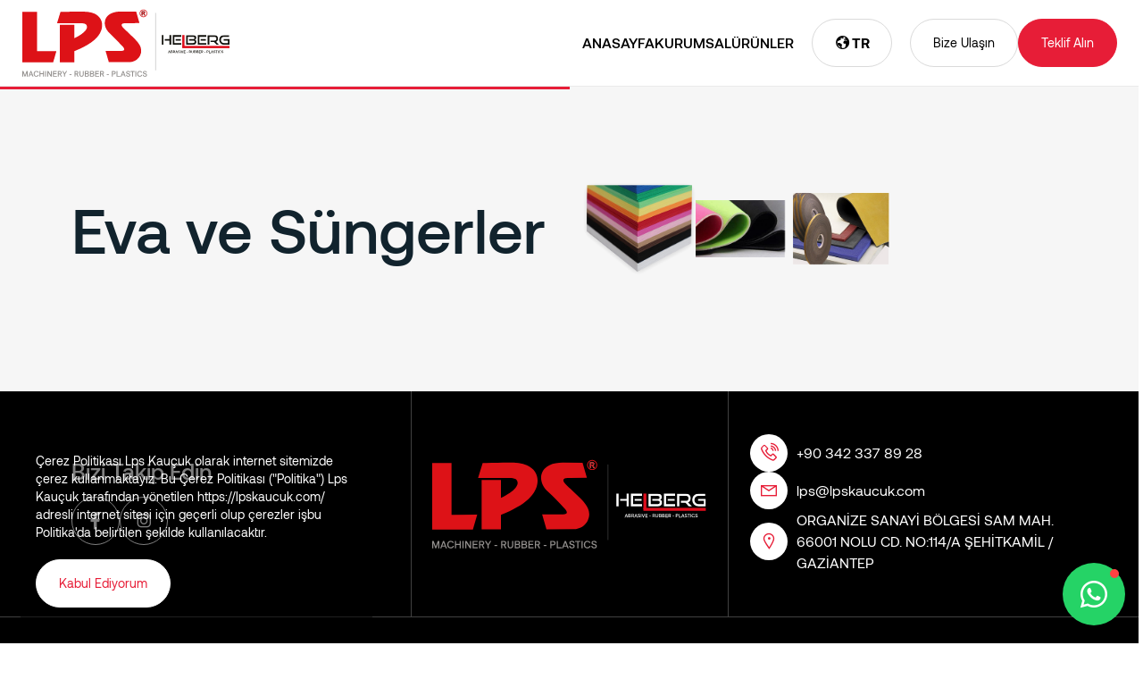

--- FILE ---
content_type: text/html; charset=UTF-8
request_url: https://lpskaucuk.com/tr/eva-ve-sungerler-4605
body_size: 3695
content:
 	

<!doctype html>
<html lang="tr">
  <head>
    <!-- Required meta tags -->
    <meta charset="utf-8">
    <meta name="viewport" content="width=device-width, initial-scale=1, shrink-to-fit=no">
	<meta name="format-detection" content="telephone=no"/>
	<link rel="preconnect" href="https://fonts.googleapis.com">
	<link rel="preconnect" href="https://fonts.gstatic.com" crossorigin>
	<link href="https://fonts.googleapis.com/css2?family=Roboto:wght@300;400;500;700;900&display=swap" rel="stylesheet">

    <link href="https://lpskaucuk.com/app/Themes/default/assets/css/reset.css" rel="stylesheet">
    <link href="https://lpskaucuk.com/app/Themes/default/assets/css/style.css" rel="stylesheet">
    <link href="https://lpskaucuk.com/app/Themes/default/assets/css/responsive.css" rel="stylesheet">


    <link rel="stylesheet" href="https://lpskaucuk.com/app/Themes/default/mainjscss/toastr-master/toastr.css">
    <link rel="stylesheet" href="https://lpskaucuk.com/app/Themes/default/mainjscss/loaders.css">

    <title>Eva ve Süngerler</title>
	<meta name="description" content="LPS KAUÇUK PLASTİK MAKİNE SAN. VE TİC. LTD. ŞTİ." />
	<meta name="keywords" content="" />
	<link rel="canonical" href="https://lpskaucuk.com/tr/eva-ve-sungerler-4605" />
	<meta property="og:title" content="Eva ve Süngerler" />
	<meta property="og:type" content="website" />
	<meta property="og:url" content="lpskaucuk.com/tr/eva-ve-sungerler-4605" />
	<meta property="og:image" content="https://lpskaucuk.com/app/Images/eva-ve-sungerler_1697113316.jpg" />
	<meta property="og:site_name" content="Eva ve Süngerler" />
	<meta property="og:description" content="LPS KAUÇUK PLASTİK MAKİNE SAN. VE TİC. LTD. ŞTİ." />
	<meta name="twitter:card" content="summary" />
	<meta name="twitter:title" content="Eva ve Süngerler" />
	<meta name="twitter:description" content="LPS KAUÇUK PLASTİK MAKİNE SAN. VE TİC. LTD. ŞTİ." />
	<meta name="twitter:image" content="https://lpskaucuk.com/app/Images/eva-ve-sungerler_1697113316.jpg" />
	<meta itemprop="image" content="https://lpskaucuk.com/app/Images/eva-ve-sungerler_1697113316.jpg" /> 
	<link rel="shortcut icon" href="https://lpskaucuk.com/app/Images/fav_1697108371.png">
		<link rel="alternate" hreflang="tr" href="https://lpskaucuk.com/tr/" />	
		<link rel="alternate" hreflang="en" href="https://lpskaucuk.com/en/" />	
		
	
	<meta name="google-site-verification" content="wOKsEAQl9p_JyzCSwqC5BBu1KtreyvMm3QLl7475yUU" />	
	

<script type="application/ld+json">
{
  "@context": "https://schema.org/", 
  "@type": "BreadcrumbList", 
  "itemListElement": [{
    "@type": "ListItem", 
    "position": 1, 
    "name": "Anasayfa",
    "item": "https://lpskaucuk.com/tr/"  
  },{
    "@type": "ListItem", 
    "position": 2, 
    "name": "Ürünler",
    "item": "https://lpskaucuk.com/tr/urunler"  
  },{
	"@type": "ListItem", 
	"position": 3, 
	"name": "Eva ve Süngerler",
	"item": "https://lpskaucuk.com/tr/eva-ve-sungerler-4605"  
  }]
}
</script>
</head>

<body class="scrollbar" data-url="https://lpskaucuk.com/">
	<main>
		<section id="header">
			<div class="container-fluid">
				<div class="alan">
					<a href="https://lpskaucuk.com/tr/" class="logo">
						<img src="https://lpskaucuk.com/app/Images/lps-logo_1697110068.svg" alt="LPS KAUÇUK PLASTİK MAKİNE SAN. VE TİC. LTD. ŞTİ." title="LPS KAUÇUK PLASTİK MAKİNE SAN. VE TİC. LTD. ŞTİ.">
					</a>
				
					<div class="menu">
						<ul>
											<li class="link-li">
					<a class="link-item" href="https://lpskaucuk.com/tr//" >
						ANASAYFA					</a>
				</li>
								<li class="link-li">
					<a class="link-item" href="https://lpskaucuk.com/tr/kurumsal" >
						KURUMSAL					</a>
				</li>
								<li class="link-li">
					<a class="link-item" href="https://lpskaucuk.com/tr/urunler" >
						ÜRÜNLER					</a>
				</li>
										</ul>
					</div>
					<div class="dil">
						<a href="#" class="default">
							<i class="las la-globe"></i>
							tr						</a>
						<div class="acilan">
														<a href="https://lpskaucuk.com/tr/dil/en" class="default">en</a>
													</div>
					</div>
					<div class="sag">
						<a href="https://lpskaucuk.com/tr/iletisim" class="btn btn-outline-dark">
							Bize Ulaşın						</a>
						<a href="https://lpskaucuk.com/tr/iletisim" class="btn btn-kirmizi">
							Teklif Alın						</a>
					</div>
						
				
					
				</div>
			</div>
		</section>


		<section id="mobilheader">
			<div class="alansol">
				<div class="dil">
					<a href="#" class="default">
						tr					</a>
					<div class="acilan">
												<a href="https://lpskaucuk.com/tr/dil/en" class="default">en</a>
											</div>
				</div>
			</div>
			<div class="alanorta">
				<a href="https://lpskaucuk.com/tr/" class="logo">
					<img src="https://lpskaucuk.com/app/Images/lps-logo_1697110068.svg" alt="LPS KAUÇUK PLASTİK MAKİNE SAN. VE TİC. LTD. ŞTİ." title="LPS KAUÇUK PLASTİK MAKİNE SAN. VE TİC. LTD. ŞTİ.">
				</a>
			</div>
			<div class="alansag">
				<a href="javascript:;" class="btn"  onclick="
						$('#mobilmenu').css({'transform': 'translateX(0px)'},100);">
					<i class="las la-bars"></i>
				</a>
			</div>
		</section>
		
		<section id="mobilmenu">
			<div class="ust">
				<img src="https://lpskaucuk.com/app/Images/lps-logo_1697110068.svg" alt="LPS KAUÇUK PLASTİK MAKİNE SAN. VE TİC. LTD. ŞTİ." title="LPS KAUÇUK PLASTİK MAKİNE SAN. VE TİC. LTD. ŞTİ." class="logo">
				
				<a href="javascript:;" class="kapat" onclick="
				$(this).parents('#mobilmenu').css({'transform': 'translateX(-100%)'},100);"><i class="las la-times"></i></a>
			</div>
			<div class="menu">
				<ul>
									<li class="link-li">
					<a class="link-item" href="https://lpskaucuk.com/tr//" >
						ANASAYFA					</a>
				</li>
								<li class="link-li">
					<a class="link-item" href="https://lpskaucuk.com/tr/kurumsal" >
						KURUMSAL					</a>
				</li>
								<li class="link-li">
					<a class="link-item" href="https://lpskaucuk.com/tr/urunler" >
						ÜRÜNLER					</a>
				</li>
								</ul>
			</div>
			<div class="sosyal">
								<a href="#" target="_blank" rel="nofollow"><i class="lab la-facebook-f"></i></a>
																<a href="#" target="_blank" rel="nofollow"><i class="lab la-instagram"></i></a>
											</div>
		</section>			<section id="urundetay">
			<div class="container">
				<div class="bolum mb-4">
					<div class="row">
						<div class="col-md-6">
							<div class="dikeyortala">
								<div class="kod"></div>
								<div class="adi">Eva ve Süngerler</div>
															</div>
						</div>
						<div class="col-md-4">
							<img src="https://lpskaucuk.com/app/Images/eva-ve-sungerler_1697113316.jpg" alt="LPS KAUÇUK PLASTİK MAKİNE SAN. VE TİC. LTD. ŞTİ." title="LPS KAUÇUK PLASTİK MAKİNE SAN. VE TİC. LTD. ŞTİ." class="resim">
						</div>
					</div>
				</div>
											</div>
		</section>		
		<section id="footer">
			<div class="ust">
				<div class="container">
					<div class="row">
						<div class="col-md-4 order-2 order-md-1">
							<div class="dikeyortala py-2">
								<div class="sosyalbas">Bizi Takip Edin</div>
								<div class="sosyal">
																		<a href="#" target="_blank" rel="nofollow"><i class="lab la-facebook-f"></i></a>
																																				<a href="#" target="_blank" rel="nofollow"><i class="lab la-instagram"></i></a>
																										</div>
							</div>
						</div>
						<div class="col-md-4 order-1 order-md-2">
							<div class="dikeyortala align-items-center border-0 border-md-start border-md-end py-5">
								<a href="https://lpskaucuk.com/tr/" class="logo">
									<img src="https://lpskaucuk.com/app/Images/lps-logo-light_1697110356.svg" alt="LPS KAUÇUK PLASTİK MAKİNE SAN. VE TİC. LTD. ŞTİ." title="LPS KAUÇUK PLASTİK MAKİNE SAN. VE TİC. LTD. ŞTİ.">
								</a>
							</div>
						</div>
						<div class="col-md-4 order-3 order-md-3">
							<div class="dikeyortala gap-3 py-5">
								<a href="tel:+90 342 337 89 28" class="bilgi">
									<div class="icon">
										<i class="las la-phone-volume"></i>
									</div>
									<div class="yazi">
										+90 342 337 89 28									</div>
								</a>
								<a href="mailto:lps@lpskaucuk.com" class="bilgi">
									<div class="icon">
										<i class="las la-envelope"></i>
									</div>
									<div class="yazi">
										lps@lpskaucuk.com									</div>
								</a>
								<a href="https://maps.app.goo.gl/ri1gGeXbDGf1vc728" class="bilgi">
									<div class="icon">
										<i class="las la-map-marker"></i>
									</div>
									<div class="yazi">
										ORGANİZE SANAYİ BÖLGESİ SAM MAH. 66001 NOLU CD. NO:114/A ŞEHİTKAMİL / GAZİANTEP									</div>
								</a>
							</div>
						</div>
					</div>
				</div>
			</div>
			<div class="alt">
				<div class="container">
					<div class="altic">
						<div class="copy">LPS KAUÇUK © 2023 Tüm Hakları Saklıdır.</div>
						<a href="https://anatolmedia.com.tr" class="anatolfav">
							<svg height="20px" xmlns="http://www.w3.org/2000/svg" viewBox="0 0 426.89 57.01"><defs><style>.cls-1{fill:#fff;}</style></defs><g id="Layer_2" data-name="Layer 2"><g id="Layer_1-2" data-name="Layer 1"><path class="cls-1" d="M30.19,48.51H12.13L9,56.19H0L17.17,16.1h8L42.26,56.19h-9ZM27,40.83,21.1,26.24,15.24,40.83Z"/><path class="cls-1" d="M81.42,16.33V56.19H74.85L53.93,32V56.19h-8.5V16.33h6.39l21.1,24.86V16.33Z"/><path class="cls-1" d="M114.77,48.51h-18l-3.11,7.68h-9L101.76,16.1h8l17.12,40.09h-9Zm-3.16-7.68-5.92-14.59L99.82,40.83Z"/><path class="cls-1" d="M156.27,24.07H143V56.19h-8.5V24.07H121.16V16.33h35.11Z"/><path class="cls-1" d="M161.67,21.55a21.08,21.08,0,0,1,29.54,0,20.05,20.05,0,0,1,6.09,14.71A20.71,20.71,0,0,1,176.44,57a20.62,20.62,0,0,1-20.81-20.75A20,20,0,0,1,161.67,21.55ZM176.44,49.1a11.26,11.26,0,0,0,8.73-3.75,12.79,12.79,0,0,0,3.52-9.09,12.9,12.9,0,0,0-3.52-9.08,11.27,11.27,0,0,0-8.73-3.76,11.51,11.51,0,0,0-8.74,3.76,12.94,12.94,0,0,0-3.52,9.08,13,13,0,0,0,3.52,9.09A11.51,11.51,0,0,0,176.44,49.1Z"/><path class="cls-1" d="M231.3,48.63v7.56H202.46V16.33H211v32.3Z"/><path class="cls-1" d="M276.67,16.33V56.19h-8.5V34.56l-10,15.65h-5v-.06l-10-15.76.12,21.8h-8.56V16.33h6.1l14.89,23.45,14.89-23.45Z"/><path class="cls-1" d="M291.27,24v8.68h18.64v7.67H291.27v8.15h21v7.68H282.77V16.33h29.54V24Z"/><path class="cls-1" d="M316.89,16.33h15.53A21.62,21.62,0,0,1,347.66,22a18.42,18.42,0,0,1,6.09,14.13,19,19,0,0,1-6.09,14.42q-6,5.68-15.24,5.68H316.89Zm8.49,32.06h7a12.4,12.4,0,0,0,9-3.57,11.68,11.68,0,0,0,3.69-8.73,11.07,11.07,0,0,0-3.69-8.5,12.59,12.59,0,0,0-9-3.52h-7Z"/><path class="cls-1" d="M366.88,16.33V56.19h-8.5V16.33Z"/><path class="cls-1" d="M400.24,48.51H382.18l-3.1,7.68h-9L387.22,16.1h8l17.11,40.09h-9Zm-3.17-7.68-5.92-14.59-5.86,14.59Z"/><path class="cls-1" d="M409,8.72a8.27,8.27,0,0,1,2.63-6.2,9.15,9.15,0,0,1,12.61,0,8.27,8.27,0,0,1,2.63,6.2,8.25,8.25,0,0,1-2.63,6.2,9.23,9.23,0,0,1-12.61,0A8.25,8.25,0,0,1,409,8.72Zm8.9,6.35a6.27,6.27,0,0,0,4.49-1.86,6.09,6.09,0,0,0,1.92-4.49,6,6,0,0,0-1.92-4.52,6.36,6.36,0,0,0-9,0,6.16,6.16,0,0,0-1.86,4.52,6.14,6.14,0,0,0,1.89,4.49A6.23,6.23,0,0,0,417.92,15.07Zm3.4-7.57A2.22,2.22,0,0,1,420,9.63l1.62,2.42h-2.35L418,10h-1v2h-1.9V4.83h3.19a3.13,3.13,0,0,1,2.16.74A2.49,2.49,0,0,1,421.32,7.5Zm-4.27.87h1.26c.72,0,1.08-.3,1.08-.91s-.36-.87-1.08-.87h-1.26Z"/></g></g></svg>
						</a>
					</div>
				</div>
			</div>
		</section>
		
	</main>

		<section id="whatsapp">
		<div class="sohbet shadow">
			<div class="ust">
				<div class="avatar">
					<img src="https://lpskaucuk.com/app/Images/fav_1697108371.png" alt="LPS KAUÇUK PLASTİK MAKİNE SAN. VE TİC. LTD. ŞTİ." title="LPS KAUÇUK PLASTİK MAKİNE SAN. VE TİC. LTD. ŞTİ.">
				</div>
				<div class="isim">LPS KAUÇUK PLASTİK MAKİNE SAN. VE TİC. LTD. ŞTİ.</div>
				<div class="cevap">Yaklaşık 1 saat içerisinde cevap verebilir.</div>
				<a href="javascript:;" class="kapat" onclick="$('#whatsapp .sohbet').hide();" title="whatsapp" ><i class="fas fa-times"></i></a>
			</div>
			<div class="orta">
				<div class="baloncuk">
					<div class="isim">LPS KAUÇUK PLASTİK MAKİNE SAN. VE TİC. LTD. ŞTİ.</div>
					Merhaba, Size nasıl yardımcı olabilirim?					<div class="saat">15:02</div>
				</div>
			</div>
			<div class="alt">
				<a href="https://api.whatsapp.com/send?phone=905334124315&text=Merhaba" class="btn btn-success btn-block" title="whatsapp" >Bilgi Al</a>
			</div>
		</div>
		<a href="javascript:;" class="buton"  onclick="$('#whatsapp .sohbet').toggle();" title="whatsapp" ><i class="la la-whatsapp"></i></a>
	</section>	
		
	
		
		<div class="cerezpolitikasi">
		Çerez Politikası Lps Kauçuk olarak internet sitemizde çerez kullanmaktayız. Bu Çerez Politikası ("Politika") Lps Kauçuk tarafından yönetilen https://lpskaucuk.com/ adresli internet sitesi için geçerli olup çerezler işbu Politika'da belirtilen şekilde kullanılacaktır.<br><br>
		<a href="javascript:;" class="btn btn-light" onclick="$('.cerezpolitikasi').remove();" data-islem="cerezpolitikasi" data-deger="1">Kabul Ediyorum</a>
	</div>
		<!-- Google Tag Manager -->
<script>(function(w,d,s,l,i){w[l]=w[l]||[];w[l].push({'gtm.start':
new Date().getTime(),event:'gtm.js'});var f=d.getElementsByTagName(s)[0],
j=d.createElement(s),dl=l!='dataLayer'?'&l='+l:'';j.async=true;j.src=
'https://www.googletagmanager.com/gtm.js?id='+i+dl;f.parentNode.insertBefore(j,f);
})(window,document,'script','dataLayer','GTM-N45KNQT');</script>
<!-- End Google Tag Manager -->


<!-- Google tag (gtag.js) -->
<script async src="https://www.googletagmanager.com/gtag/js?id=G-74KS4ZXMEY"></script>
<script>
  window.dataLayer = window.dataLayer || [];
  function gtag(){dataLayer.push(arguments);}
  gtag('js', new Date());

  gtag('config', 'G-74KS4ZXMEY');
</script>

    <script src="https://lpskaucuk.com/app/Themes/default/assets/js/jquery-3.6.0.min.js"></script>
    <script src="https://lpskaucuk.com/app/Themes/default/assets/js/bootstrap.bundle.min.js"></script>
    <script src="https://lpskaucuk.com/app/Themes/default/assets/js/swiper-bundle.min.js"></script>
    <script src="https://lpskaucuk.com/app/Themes/default/assets/js/wow.min.js"></script>
    <script src="https://lpskaucuk.com/app/Themes/default/assets/js/lity.min.js"></script>
    <script src="https://lpskaucuk.com/app/Themes/default/assets/js/aos.js"></script>
    <script src="https://lpskaucuk.com/app/Themes/default/assets/js/fancybox.js"></script>
    <script src="https://lpskaucuk.com/app/Themes/default/assets/js/app.js"></script>

			
	<script src="https://lpskaucuk.com/app/Themes/default/mainjscss/jquery.mask.js"></script>
	<script src="https://lpskaucuk.com/app/Themes/default/mainjscss/toastr-master/toastr.js"></script>
	<script src="https://lpskaucuk.com/app/Themes/default/mainjscss/lazyload.min.js"></script>
	<script src="https://lpskaucuk.com/app/Themes/default/mainjscss/main.js"></script>
	  </body>
</html>

--- FILE ---
content_type: text/css
request_url: https://lpskaucuk.com/app/Themes/default/assets/css/style.css
body_size: 3671
content:
@import url('../textfont/stylesheet.css');
@import url('line-awesome.css');
@import url('swiper-bundle.min.css');
@import url('animate.css');
@import url('bootstrap.min.css');
@import url('fancybox.css');
@import url('lity.min.css');
@import url('aos.css');


a {
	text-decoration:none;
	transition:all 0.3s ease;
}
a:hover {
	text-decoration:none;
}

ol,ul {
	padding:0px;
	margin:0px;
}
main {
	overflow:hidden;
	width:calc(100vw - 5px);
	min-height:100vh;
}

body {
	position:relative;
	font-family: Aeonik;
}


:root {
  --anarenk: #E71D37;
  --kirmizi: #E71D37;
  --gri: #9D9E9D;
  --siyah: #1f1f1f;
  --krem: #fcfcf9;
}

/* width */
.scrollbar::-webkit-scrollbar {
  width: 5px;
  height: 5px;
}

/* Track */
.scrollbar::-webkit-scrollbar-track {
  background: #F6F5F0; 
}
 
/* Handle */
.scrollbar::-webkit-scrollbar-thumb {
  background: var(--anarenk); 
}

/* Handle on hover */
.scrollbar::-webkit-scrollbar-thumb:hover {
  background: #FEDD06; 
}
.container-fluid {
	max-width:calc(100vw - 30px);	
}

.swiper {
	position:relative;
	overflow:hidden;
}

.dikeyortala {
	display:flex;
	flex-direction:column;
	justify-content:center;
	height:100%;
}

/*------------------cerezpolitikasi----------------------*/
.cerezpolitikasi {
	position:fixed;
	bottom:20px;
	left:20px;
	width:400px;
	max-width:calc(100% - 40px);
	padding:20px;
	border-radius:20px;
	background:rgba(0,0,0,0.5);
	font-size:14px;
	line-height:20px;
	color:#fff;
	z-index:100000;
}
.btn {
	display:inline-flex;
	align-items:center;
	justify-content:center;
	padding:0px 25px;
	height:54px;
	border-radius:30px;
	font-weight: 400;
	font-size: 14px;
	line-height: 30px;
	text-align: center;
}
.btn i {
	font-size: 24px;
}
.btn-outline-dark {
	border:1px solid #DADADA;
	background:transparent;
	color:#000;
}
.btn-outline-dark:hover {
	border:1px solid #DADADA;
	background:#DADADA;
	color:#000;
}
.btn-kirmizi {
	border:1px solid var(--anarenk);
	background:var(--anarenk);
	color:#fff;
}
.btn-kirmizi:hover {
	border:1px solid var(--anarenk);
	background:#000;
	color:#fff;
}
.btn-light {
	border:1px solid #fff;
	background:#fff;
	color:var(--anarenk);
}
.btn-light:hover {
	border:1px solid var(--anarenk);
	background:var(--anarenk);
	color:#fff;
}

/*------------------header----------------------*/

#header {
	position:relative;
	z-index:999;
	transition:all 0.3s ease;
	background:#fff;
	border-bottom:1px solid #EAEAEA;
}
#header.sabit {
	position:relative;
	transition:all 0.3s ease;
	background:var(--anarenk);
}
#header.heading {
	position:fixed;
	top:0px;
	left:0px;
	width:100%;
	z-index:999;
	background:var(--anarenk);
}
#header .alan {
	display:flex;
	align-items:center;
	padding:10px 0px;
}
#header .alan .logo {
	margin-right:auto;
}
#header .alan .logo img {
	height:76px;
}

#header .menu {
}
#header .menu ul {
	list-style:none;
	display:flex;
	align-items:center;
	grid-column-gap:20px;
}
#header .menu .link-li {
	position:relative;
}
#header .menu .link-item {
	position:relative;
	display:inline-block;
	color: #000;
	font-size: 16px;
	font-style: normal;
	font-weight: 500;
	line-height: 50px; /* 121.875% */
}
#header .menu .link-item:hover {
    color: var(--kirmizi);
}

#header .menu .acilan {
	position:absolute;
	display:none;
	top:calc(100% - 5px);
	left:0px;
	width:250px;
	padding:5px 10px;
	border-radius: 0px;
	background: #ffffff;
	box-shadow: 0px 2px 30px rgba(0,0,0,0.26);
	border-top:5px solid var(--anarenk);
}
#header .menu .link-li:hover .acilan {
	display:block;
}
#header .menu .acilan ul {
	display:flex;
	align-items:flex-start;
	flex-direction:column;
	grid-column-gap:0px;
	grid-row-gap:10px;
	padding:0px;
}
#header .menu .acilan .link-item {
	line-height:24px;
    color: #000;
	padding:0px 10px;
}


#header .alan .sag {
	position:relative;
	display:flex;
	align-items:center;
	grid-column-gap:20px;
	margin-left:20px;
}

#header .arama {
	position:absolute;
	top:100%;
	right:0px;
	background:var(--krem);
	padding:0px;
	overflow:hidden;
	height:0px;
	transition:all 0.3s ease;
}
#header .arama.active {
	padding:20px;
	height:auto;
}
#header .arama .form-control {
	background:transparent;
	border-radius:0px;
	border:0px;
	border-bottom:2px solid var(--siyah);
	color:var(--siyah);
    height: 36px;
    line-height: 36px;
}
#header .arama .form-control:focus {
	background:transparent !important;
	border-radius:0px !important;
	border:0px !important;
	border-bottom:2px solid var(--siyah) !important;
	color:var(--siyah) !important;
}
#header .arama .form-control::placeholder { /* Chrome, Firefox, Opera, Safari 10.1+ */
  color: var(--siyah);
  opacity: 1; /* Firefox */
}
#header .arama .form-control:-ms-input-placeholder { /* Internet Explorer 10-11 */
  color: var(--siyah);
}
#header .arama .form-control::-ms-input-placeholder { /* Microsoft Edge */
  color: var(--siyah);
}
#header .arama .btn {
	position:absolute;
	top:20px;
	right:20px;
	width:36px;
	height:36px;
	font-size:20px;
	color:var(--siyah);
	border-radius:9px;
	padding:0px;
	justify-content:center;
}
#header .dil {
	display:flex;
	align-items:center;
	position:relative;
	z-index:101;
	padding:0px 0px;
	height:100%;
	margin-left:20px;
}
#header .dil .default {
	display:flex;
	flex-direction:row;
	align-items:center;
	justify-content:center;
	grid-column-gap:5px;
	width:90px;
	height:54px;
	border-radius: 30px;
	color: #000;
	font-size: 16px;
	font-style: normal;
	font-weight: 700;
	line-height: 14px; /* 116.667% */
	border:1px solid #DADADA;
	text-transform:uppercase;
}
#header .dil .default img {
	height:15px;
	margin-right:5px;
}
#header .dil .default i {
	color:#000;
	font-size:20px;
}

#header .dil .acilan {
	position:absolute;
	top:100%;
	right:calc(50% - 20px);
	width:40px;
	padding-top:10px;
	z-index:100;
	display:none;
	z-index:10000;
}
#header .dil .acilan .default {
	width:40px;
	height:40px;
	border-radius: 5px;
	margin-bottom:5px;
	background: #000;
	color:#fff;
	padding:10px;
	border:1px solid #fff;
}
#header .dil:hover .acilan {
	display:block;
}


/*------------------mobilheader----------------------*/

#mobilheader {
	display:none;
	align-items:center;
	flex-wrap:wrap;
	position:fixed;
	top:0px;
	left:0px;
	width:100%;
	z-index:1000;
	height:65px;
	padding:0px 5px;
	background:#fff;
	border-bottom:1px solid #EAEAEA;
}
#mobilheader.sabit {
	position:relative;
	top:auto;
	left:auto;
	width:100%;
	background:var(--krem);
}
#mobilheader.heading {
	position:fixed;
	top:0px;
	left:0px;
	width:100%;
	background:var(--krem);
}

#mobilheader .alansol {
	width:35%;
	display:flex;
	align-items:center;
	justify-content:flex-start;
}

#mobilheader .alanorta {
	width:30%;
	display:flex;
	align-items:center;
	justify-content:center;
	flex-direction:column;
}

#mobilheader .alansag {
	width:35%;
	display:flex;
	align-items:center;
	justify-content:flex-end;
}
#mobilheader .btn {
    padding: 0px 0px 0px 0px;
}
#mobilheader .btn i {
	font-size:40px;
}
#mobilheader .logo {
	display:flex;
	align-items:center;
	justify-content:center;
	padding:5px;
}
#mobilheader .logo img {
	max-width:100%;
	max-height:100%;
}

#mobilheader .dil {
	display:flex;
	align-items:center;
	position:relative;
	z-index:101;
	padding:0px 5px;
	height:100%;
}
#mobilheader .dil .default {
	display:flex;
	flex-direction:column;
	align-items:center;
	justify-content:center;
	width:40px;
	height:40px;
	border-radius: 5px;
	font-weight: 700;
	font-size: 16px;
	line-height: 24px;
	color: #000;
	border:1px solid rgba(0,0,0,0.4);
	text-transform:uppercase;
}
#mobilheader .dil .default img {
	height:15px;
	margin-right:5px;
}
#mobilheader .dil .default i {
	color:#fff;
	font-size:20px;
}

#mobilheader .dil .acilan {
	position:absolute;
	top:100%;
	right:calc(50% - 20px);
	width:40px;
	padding-top:10px;
	z-index:100;
	display:none;
	z-index:10000;
}
#mobilheader .dil .acilan .default {
	width:40px;
	height:40px;
	border-radius: 5px;
	margin-bottom:5px;
	background: #000;
	color:#fff;
	padding:10px;
	border:1px solid #fff;
}
#mobilheader .dil:hover .acilan {
	display:block;
}


/*------------------mobilmenu----------------------*/


#mobilmenu {
	display:none;
	position:fixed;
	top:0px;
	left:0px;
	width:100%;
	height:100%;
	overflow-y:scroll;
	z-index:1000;
	background: #fff;
	transform: translateX(-100%);
	transition:all 0.3s ease;
}

#mobilmenu .ust {
	display:flex;
	align-items:center;
	width:100%;
	height:65px;
	padding:10px;
}
#mobilmenu .ust .logo {
	max-height:100%;
	max-width:70%;
	margin-right:auto;
}
#mobilmenu .ust .kapat {
	font-size:40px;
	color:#000;
}
#mobilmenu .menu {
    border-top: 1px solid hsla(0,0%,60%,.2);
	padding:20px 0px;
}
#mobilmenu .menu ul {
	display: flex!important;
    flex-direction: column;
    align-items: center;
    list-style-type: none;
    -webkit-overflow-scrolling: touch;
    padding: 0 15px;
}
#mobilmenu .menu .link-li {
	position:relative;
    width: 100%;
    align-items: flex-start;
    justify-content: center;
    justify-content: center;
    -webkit-overflow-scrolling: touch;
    display: flex;
    flex-direction: column;
	border-bottom:1px solid rgba(51, 51, 51, 0.1);
	padding:5px 40px 5px 5px;
}
#mobilmenu .menu .link-li:last-child {
	border-bottom:0px solid rgba(51, 51, 51, 0.1);
}
#mobilmenu .menu .link-li.hover:before {
    position:absolute;
	content:"\f105";
	top:5px;
	right:0px;
	width:30px;
	height:32px;
	display:flex;
	align-items:center;
	justify-content:center;
	font-size:20px;
	color:#000;
    font-family: 'Line Awesome Free';
    font-weight: 900;
}
#mobilmenu .menu .link-item {
	font-size:14px;
	line-height:32px;
	font-weight:500;
	color:rgb(0, 0, 0);
	letter-spacing:1.8px;
}
#mobilmenu .menu .acilan {
	display:none;
	width: 100%;
}
#mobilmenu .menu .link-li:hover .acilan {
	display:block;
}
#mobilmenu .menu .acilan ul {
	width: 100%;
}

#mobilmenu .menu .acilan ul .link-li {
    min-height: 32px;
}
#mobilmenu .menu .acilan ul .link-item {
	font-size:14px;
	line-height:32px;
	color:rgb(51, 51, 51, 0.6);
}

#mobilmenu .arama {
	position:relative;
}
#mobilmenu .arama .form-control {
	border:1px solid var(--anarenk);
}
#mobilmenu .arama .btn {
	position:absolute;
	top:0px;
	right:0px;
	width:46px;
	height:46px;
	font-size:20px;
	color:#000;
	border-radius:9px;
	padding:0px;
	justify-content:center;
}

#mobilmenu .butonlar {
    border-top: 1px solid hsla(0,0%,60%,.2);
	padding:20px 15px;
}
#mobilmenu .butonlar a {
	display:block;
	font-size:12px;
	font-weight:400;
	line-height:32px;
	color:rgb(0, 0, 0);
	letter-spacing:1.2px;
}

#mobilmenu .sosyal {
	display:flex;
	align-items:center;
	justify-content:center;
    border-top: 1px solid hsla(0,0%,60%,.2);
	padding:20px 15px;
}
#mobilmenu .sosyal a {
	display:flex;
	align-items:center;
	justify-content:center;
	width: 40px;
	height: 40px;
	font-size:28px;
	color:rgb(0, 0, 0);
	margin-right:5px;
}
#mobilmenu .sosyal a:hover {
	color: var(--krem);
}


/*------------------slider----------------------*/

#slider {
	position:relative;
}
#slider .item {
	position:relative;
}
#slider .item .anaresim {
	width:100%;
	max-height:100vh;
	object-fit:cover;
}
#slider .item .bilgi {
	position:absolute;
	top:0px;
	left:0px;
	width:100%;
	height:100%;
	display:flex;
	align-items:center;
	z-index:5;
}
#slider .item .bilgi .yazi1 {
	color: #E71D37;
	font-size: 38.434px;
	font-style: normal;
	font-weight: 500;
	line-height: 46.841px; /* 121.875% */
	margin-bottom:15px;
}
#slider .item .bilgi .yazi2 {
	color: #FFF;
	font-size: 58.857px;
	font-style: normal;
	font-weight: 500;
	line-height: 71.732px; /* 121.875% */
	margin-bottom:66px;
}
#slider .slider-button-prev ,
#slider .slider-button-next 
{
	position:absolute;
	display:flex;
	align-items:center;
	justify-content:center;
	width:60px;
	height:60px;
	border-radius:30px;
	font-size:30px;
	color:#fff;
	border:1px solid #fff;
	z-index:10;
}
#slider .slider-button-prev:hover ,
#slider .slider-button-next:hover 
{
	color:#fff;
	border:1px solid #fff;
	background:var(--anarenk);
}
#slider .slider-button-next 
{
	right:100px;
	bottom:160px;
}
#slider .slider-button-prev 
{
	right:100px;
	bottom:80px;
}
#slider .slider-pagination 
{
	position:absolute;
	top:calc(50% - 100px);
	left:0px;
	width:80px;
	height:200px;
	background:var(--anarenk);
	display:flex;
	flex-direction:column;
	justify-content:center;
	align-items:center;
	grid-gap:10px;
	z-index:10;
}
#slider .swiper-pagination-bullet {
    width: 12px;
    height: 12px;
    display: inline-block;
    border-radius: 50%;
    background: #000;
    opacity: .2;
}
#slider .slider-pagination .swiper-pagination-bullet-active {
    opacity: 1;
    background: #fff;
}
#slider .kesfet {
    position:absolute;
	bottom:10px;
	left:0px;
	width:100%;
	height:50px;
	display:flex;
	align-items:center;
	justify-content:center;
	grid-column-gap:20px;
	color: #FFF;
	font-size: 16px;
	font-style: normal;
	font-weight: 400;
	line-height: 19.5px; /* 121.875% */
	z-index:20;
}
#slider .kesfet i {
	font-size: 22px;
}

/*------------------kategoriler----------------------*/

#kategoriler {
	position:relative;
	padding:50px 0px;
	border-bottom:1px solid #F6F6F6;
}
#kategoriler .baslik {
	color: #11232D;
	text-align: center;
	font-size: 60px;
	font-style: normal;
	font-weight: 500;
	line-height: 72px; /* 120% */
	letter-spacing: -1.44px;
	margin-bottom:50px;
}
#kategoriler .swiper {
	margin-top:50px;
}
#kategoriler .item {
	position:relative;
	display:block;
	padding:50px 0px 0px 0px;
	background: #F6F6F6;
	transition:all 0.3s ease;
}
#kategoriler .item:hover {
	background: #E71D37;
}
#kategoriler .item .resim {
	width:100%;
	height:240px;
	object-fit:contain;
	object-position:center;
}
#kategoriler .item .bilgi {
	padding:25px;
	text-align:center;
	transition:all 0.3s ease;
}
#kategoriler .item:hover .bilgi {
	background: #D91831;
}
#kategoriler .item .adi {
	color: #11232D;
	font-size: 40px;
	font-style: normal;
	font-weight: 500;
	line-height: 32px; /* 80% */
	letter-spacing: -0.72px;
	margin-bottom:20px;
	transition:all 0.3s ease;
}
#kategoriler .item:hover .adi {
	color: #fff;
}
#kategoriler .item .desc {
	color: #11232D;
	font-size: 16px;
	font-style: normal;
	font-weight: 400;
	line-height: 24px; /* 150% */	
	margin-bottom:20px;
	transition:all 0.3s ease;
}
#kategoriler .item:hover .desc {
	color: #fff;
}

/*------------------kutular----------------------*/

#kutular {
	position:relative;
	padding:50px 0px;
	border-bottom:1px solid #F6F6F6;
}
#kutular .item {
	position:relative;
	display:block;
}
#kutular .item .resim {
	width:100%;
	aspect-ratio:1/1;
	max-height:700px;
	object-fit:cover;
	object-position:center;
}
#kutular .item .bilgi {
	position:absolute;
	top:0px;
	left:0px;
	width:100%;
	height:100%;
	display:flex;
	flex-direction:column;
	justify-content:flex-end;
	align-items:flex-start;
	padding:25px;
	transition:all 0.3s ease;
}
#kutular .item:hover .bilgi {
	padding-bottom:40px;
}
#kutular .item .adi {
	color: #FFF;
	font-size: 52.442px;
	font-style: normal;
	font-weight: 700;
	line-height: 50.853px; /* 96.97% */
	letter-spacing: -1.144px;
	margin-bottom:20px;
}
#kutular .item .desc {
	color: #FFF;
	font-size: 16px;
	font-style: normal;
	font-weight: 500;
	line-height: 24px; /* 150% */
	margin-bottom:20px;
}
/*------------------footer----------------------*/

#footer {
	position:relative;
	padding:0px 0px;
	background:#000;
	z-index:10;
}
#footer .ust {
	position:relative;
}
#footer .sosyalbas {
	color: #FFF;
	font-size: 25px;
	font-style: normal;
	font-weight: 500;
	line-height: 18px; /* 72% */
	margin-bottom:20px;
}

#footer .sosyal {
	display:flex;
	align-items:center;
	justify-content:flex-start;
	grid-column-gap:10px;
}
#footer .sosyal a {
	display:flex;
	align-items:center;
	justify-content:center;
	width: 54px;
	height: 54px;
	border-radius:32px;
	font-size:22px;
	color: #fff;
	border:1px solid #fff;
}
#footer .sosyal a:hover {
	background: #fff;
	color: var(--anarenk);
}
#footer .logo img {
	height:100px;
	max-width:100%;
}
#footer .border-md-start {
    border-left: 1px solid #414141!important;
}
#footer .border-md-end {
    border-right: 1px solid #414141!important;
}
#footer .bilgi {
	display:flex;
	align-items:center;
	flex-wrap:wrap;
}
#footer .bilgi .icon {
	display:flex;
	align-items:center;
	justify-content:center;
	width: 42px;
	height: 42px;
	border-radius:30px;
	font-size:22px;
	color: var(--kirmizi);
	background:#fff;
}
#footer .bilgi .yazi {
	width:calc(100% - 42px);
	padding-left:10px;
	color: #FFF;
	font-size: 16px;
	font-style: normal;
	font-weight: 400;
	line-height: 24px; /* 150% */
}
#footer .alt {
    border-top: 1px solid #414141!important;
}
#footer .altic {
	position:relative;
	z-index:10;
	display:flex;
	align-items:center;
	padding:30px 0px;
}
#footer .altic .copy {
	color: #FFF;
	font-size: 16px;
	font-style: normal;
	font-weight: 400;
	line-height: 30px;
	margin-right:auto;
}
/*------------------kurumsal----------------------*/

#kurumsal {
	position:relative;
	z-index:10;
}
#kurumsal .bolum {
	position:relative;
	padding:25px 0px;
	z-index:10;
	border-bottom:1px solid #EAEAEA;
}
#kurumsal .baslik {
	color: #11232D;
	font-size: 40px;
	font-style: normal;
	font-weight: 500;
	line-height: 32px; /* 80% */
	letter-spacing: -0.72px;
	margin-bottom:25px;
}
#kurumsal .yazi h1 ,
#kurumsal .yazi h2 ,
#kurumsal .yazi h3 ,
#kurumsal .yazi h4 ,
#kurumsal .yazi h5 
{
	color: #11232D;
	font-size: 24px;
	font-style: normal;
	font-weight: 500;
	line-height: 30px; /* 80% */
	letter-spacing: -0.72px;
	margin-bottom:25px;
}
#kurumsal .yazi strong 
{
	color: #E71D37;
}
#kurumsal .yazi p 
{
	color: #11232D;
	font-size: 18px;
	font-style: normal;
	font-weight: 400;
	line-height: 33.5px; /* 186.111% */
	margin-bottom:25px;
}
#kurumsal .resim
{
	width:100%;
	margin-bottom:25px;
}

/*------------------kategori----------------------*/

#kategori {
	position:relative;
	padding:25px 0px;
	z-index:10;
}
#kategori .solalan {
	position:relative;
	padding:25px 35px;
	background: #F6F6F6;
	display:flex;
	flex-direction:column;
	grid-row-gap:10px;
}
#kategori .solalan a {
	color: #11232D;
	font-size: 16px;
	font-style: normal;
	font-weight: 400;
	line-height: 32px;
}
#kategori .solalan a:hover {
	padding-left:10px;
}
#kategori .solalan a.active {
	font-weight: 600;
	color: var(--anarenk);
}
#kategori .baslik {
	color: #11232D;
	font-size: 40px;
	font-style: normal;
	font-weight: 700;
	line-height: 42.5px; /* 106.25% */
	margin-bottom:25px;
}
#kategori .item {
	position:relative;
	display:block;
	margin-bottom:25px;
}
#kategori .item .resim {
	position:relative;
	background: #F6F6F6;
	width:100%;
	aspect-ratio:634/410;
	max-height:410px;
	display:flex;
	align-items:center;
	justify-content:center;
	padding:25px;
	margin-bottom:15px;
}
#kategori .item .resim:before {
	position:absolute;
	content:"";
	bottom:0px;
	left:0px;
	width:0px;
	height:3px;
	background:var(--anarenk);
	transition:all 0.3s ease;
}
#kategori .item .resim:hover:before {
	width:100%;
}
#kategori .item .resim img {
	max-width:100%;
	max-height:100%;
    mix-blend-mode: darken;
}
#kategori .item .adi {
	color: #11232D;
	font-size: 25px;
	font-style: normal;
	font-weight: 500;
	line-height: 32px; /* 170% */
	margin-bottom:10px;
}
#kategori .item .desc {
	color: #11232D;
	font-size: 16px;
	font-style: normal;
	font-weight: 400;
	line-height: 22px; 
}

/*------------------urundetay----------------------*/

#urundetay {
	position:relative;
	padding:25px 0px;
	z-index:10;
	background: #F6F6F6;
}
#urundetay:before {
	position:absolute;
	content:"";
	top:0px;
	left:0px;
	width:50%;
	height:3px;
	background:var(--anarenk);
	transition:all 0.3s ease;
}
#urundetay .kod {
	color: #11232D;
	font-size: 30px;
	font-style: normal;
	font-weight: 400;
	line-height: 42.5px; /* 141.667% */
	margin-bottom:30px;
}
#urundetay .adi {
	color: #11232D;
	font-size: 70px;
	font-style: normal;
	font-weight: 500;
	line-height: 82px; /* 117.143% */
	margin-bottom:30px;
}
#urundetay .resim {
	width:100%;
	aspect-ratio:1/1;
	max-height:700px;
	object-fit:contain;
	object-position:center;
    mix-blend-mode: darken;
}
#urundetay .bolumbaslik {
	color: #11232D;
	font-size: 32px;
	font-style: normal;
	font-weight: 500;
	line-height: 38.5px; /* 120.313% */
	letter-spacing: -1.44px;
	margin-bottom:30px;
}
#urundetay .aciklama  
{
	padding:25px;
	background:#fff;
}
#urundetay .aciklama h1 ,
#urundetay .aciklama h2 ,
#urundetay .aciklama h3 ,
#urundetay .aciklama h4 ,
#urundetay .aciklama h5 
{
	color: #11232D;
	font-size: 24px;
	font-style: normal;
	font-weight: 500;
	line-height: 30px; /* 80% */
	letter-spacing: -0.72px;
	margin-bottom:25px;
}
#urundetay .aciklama strong 
{
	color: #E71D37;
}
#urundetay .aciklama p 
{
	color: #11232D;
	font-size: 18px;
	font-style: normal;
	font-weight: 400;
	line-height: 33.5px; /* 186.111% */
	margin-bottom:25px;
}
#urundetay .table
{
	background:#fff;
}

/*------------------iletisimpage----------------------*/

#iletisimpage {
	position:relative;
	padding:25px 0px;
	z-index:10;
}
#iletisimpage .baslik {
	color: #11232D;
	font-size: 40px;
	font-style: normal;
	font-weight: 700;
	line-height: 42.5px; /* 106.25% */
	margin-bottom:40px;
}
#iletisimpage .bilgi {
	display:flex;
	align-items:center;
	flex-wrap:wrap;
	margin-bottom:20px;
}
#iletisimpage .bilgi .icon {
	display:flex;
	align-items:center;
	justify-content:center;
	width: 42px;
	height: 42px;
	border-radius:30px;
	font-size:22px;
	color: var(--kirmizi);
	background:#F6F6F6;
}
#iletisimpage .bilgi .yazi {
	width:calc(100% - 42px);
	padding-left:10px;
	color: #000;
	font-size: 16px;
	font-style: normal;
	font-weight: 400;
	line-height: 24px; /* 150% */
}
#iletisimpage .form {
	background: #F6F6F6;
	padding:35px 45px;
}
#iletisimpage .form-control {
	height: 50px;
	border-radius: 10px;
	background: #FFF;
	border:1px solid #FFF;
}
#iletisimpage textarea.form-control {
	height: 120px;
}
#iletisimpage iframe {
	width:100%;
	height: 520px;
	margin-top:25px;
	
}

--- FILE ---
content_type: text/css
request_url: https://lpskaucuk.com/app/Themes/default/assets/css/responsive.css
body_size: 1092
content:
@media (max-width: 1585px) {


}
@media (max-width: 1360px) {


}
@media (max-width: 960px) {

	main {
		width:100vw;
	}
	body {
		padding-top:65px;
	}
	.container-fluid {
		max-width:calc(100vw - 0px);	
	}

	.btn {
		padding:0px 15px;
		height:44px;
	}	
	#header {
		display:none;
	}
	#mobilheader {
		display:flex;
	}
	#mobilmenu {
		display:block;
	}

	/*------------------slider----------------------*/

	#slider .item .anaresim {
		min-height:70vh;
	}
	#slider .item .bilgi .yazi1 {
		font-size: 24px;
		line-height: 32px; /* 121.875% */
		margin-bottom:15px;
	}
	#slider .item .bilgi .yazi2 {
		font-size: 32px;
		line-height: 40px; /* 121.875% */
		margin-bottom:35px;
	}
	#slider .slider-pagination {
		display:none;
	}
	#slider .kesfet {
		bottom:0px;
	}

	/*------------------kategoriler----------------------*/

	#kategoriler {
		padding:25px 0px;
	}
	#kategoriler .baslik {
		font-size: 24px;
		line-height: 32px;
		margin-bottom:25px;
	}
	#kategoriler .swiper {
		margin-top:25px;
	}
	#kategoriler .item {
		padding:30px 0px 0px 0px;
	}
	#kategoriler .item:hover {
		background: #E71D37;
	}
	#kategoriler .item .resim {
		width:90%;
		height:140px;
		object-fit:contain;
		object-position:center;
		margin:0px 5%;
	}
	#kategoriler .item .bilgi {
		padding:15px;
	}
	#kategoriler .item .adi {
		font-size: 20px;
		line-height: 24px;
		margin-bottom:10px;
	}
	#kategoriler .item .desc {
		font-size: 14px;
		line-height: 18px;
		margin-bottom:15px;
	}
	
	/*------------------kutular----------------------*/

	#kutular {
		padding:25px 0px;
	}
	#kutular .item {
		position:relative;
		display:block;
		margin-bottom:25px;
	}
	#kutular .item .resim {
		aspect-ratio:1/1;
		max-height:700px;
	}
	#kutular .item .bilgi {
		padding:25px;
	}
	#kutular .item .adi {
		font-size: 32px;
		line-height: 40px;
		margin-bottom:20px;
	}
	#kutular .item .desc {
		font-size: 16px;
		line-height: 24px;
		margin-bottom:20px;
	}
	/*------------------footer----------------------*/

	#footer .sosyalbas {
		text-align:center;
		color: #FFF;
		font-size: 25px;
		line-height: 18px; /* 72% */
		margin-bottom:20px;
	}

	#footer .sosyal {
		justify-content:center;
	}
	#footer .logo img {
		height:70px;
	}
	#footer .border-md-start {
		border-left: 0px solid #414141!important;
	}
	#footer .border-md-end {
		border-right: 0px solid #414141!important;
	}
	#footer .alt {
		border-top: 1px solid #414141!important;
	}
	#footer .altic {
		flex-direction:column;
		padding:20px 0px;
	}
	#footer .altic .copy {
		margin-right:0px;
		margin-bottom:15px;
	}
	
	/*------------------kurumsal----------------------*/

	#kurumsal .bolum {
		padding:15px 0px;
	}
	#kurumsal .baslik {
		font-size: 30px;
		line-height: 32px;
		margin-bottom:15px;
	}
	#kurumsal .yazi h1 ,
	#kurumsal .yazi h2 ,
	#kurumsal .yazi h3 ,
	#kurumsal .yazi h4 ,
	#kurumsal .yazi h5 
	{
		font-size: 20px;
		line-height: 24px;
		margin-bottom:15px;
	}
	#kurumsal .yazi p 
	{
		font-size: 14px;
		line-height: 20px;
		margin-bottom:15px;
	}
	#kurumsal .resim
	{
		width:100%;
		margin-bottom:15px;
	}

	/*------------------kategori----------------------*/

	#kategori {
		padding:25px 0px;
	}
	#kategori .solalan {
		padding:15px 25px;
		grid-row-gap:5px;
		margin-bottom:25px;
	}
	#kategori .solalan a {
		color: #11232D;
		font-size: 16px;
		font-style: normal;
		font-weight: 400;
		line-height: 32px;
	}
	#kategori .solalan a:hover {
		padding-left:10px;
	}
	#kategori .solalan a.active {
		font-weight: 600;
		color: var(--anarenk);
	}
	#kategori .baslik {
		font-size: 26px;
		line-height: 30px;
		margin-bottom:25px;
	}
	#kategori .item {
		margin-bottom:25px;
	}
	#kategori .item .resim {
		width:100%;
		aspect-ratio:634/410;
		max-height:410px;
		padding:25px;
		margin-bottom:15px;
	}
	#kategori .item .adi {
		font-size: 18px;
		font-weight: 500;
		line-height: 24px; /* 170% */
		margin-bottom:10px;
	}
	#kategori .item .desc {
		font-size: 14px;
		line-height: 22px; 
	}

	/*------------------urundetay----------------------*/

	#urundetay {
		padding:25px 0px;
		background: #F6F6F6;
	}
	#urundetay .kod {
		font-size: 20px;
		line-height: 32px; /* 141.667% */
		margin-bottom:15px;
	}
	#urundetay .adi {
		font-size: 30px;
		line-height: 42px; /* 117.143% */
		margin-bottom:15px;
	}
	#urundetay .resim {
		margin-top:25px;
	}
	#urundetay .bolumbaslik {
		font-size: 22px;
		line-height: 28px;
		margin-bottom:25px;
	}
	#urundetay .aciklama  
	{
		padding:15px;
	}
	#urundetay .aciklama h1 ,
	#urundetay .aciklama h2 ,
	#urundetay .aciklama h3 ,
	#urundetay .aciklama h4 ,
	#urundetay .aciklama h5 
	{
		font-size: 24px;
		line-height: 30px;
		margin-bottom:25px;
	}
	#urundetay .aciklama p 
	{
		font-size: 14px;
		line-height: 24px;
		margin-bottom:25px;
	}
	#urundetay .table
	{
		background:#fff;
	}	

	/*------------------iletisimpage----------------------*/

	#iletisimpage {
		position:relative;
		padding:25px 0px;
		z-index:10;
	}
	#iletisimpage .baslik {
		font-size: 30px;
		line-height: 32px; /* 106.25% */
		margin-bottom:25px;
	}
	#iletisimpage .form {
		background: #F6F6F6;
		padding:15px 25px;
	}
	#iletisimpage .form-control {
		height: 50px;
		border-radius: 10px;
		background: #FFF;
		border:1px solid #FFF;
	}
	#iletisimpage textarea.form-control {
		height: 120px;
	}
	#iletisimpage iframe {
		width:100%;
		height: 320px;
		margin-top:25px;
		
	}	
}


--- FILE ---
content_type: text/css
request_url: https://lpskaucuk.com/app/Themes/default/assets/textfont/stylesheet.css
body_size: 81
content:
@font-face {
    font-family: 'Aeonik';
    src: url('Aeonik-Bold.woff2') format('woff2'),
        url('Aeonik-Bold.woff') format('woff');
    font-weight: 700;
    font-style: normal;
    font-display: swap;
}

@font-face {
    font-family: 'Aeonik';
    src: url('Aeonik-Black.woff2') format('woff2'),
        url('Aeonik-Black.woff') format('woff');
    font-weight: 900;
    font-style: normal;
    font-display: swap;
}

@font-face {
    font-family: 'Aeonik';
    src: url('Aeonik-Medium.woff2') format('woff2'),
        url('Aeonik-Medium.woff') format('woff');
    font-weight: 500;
    font-style: normal;
    font-display: swap;
}

@font-face {
    font-family: 'Aeonik';
    src: url('Aeonik-Light.woff2') format('woff2'),
        url('Aeonik-Light.woff') format('woff');
    font-weight: 300;
    font-style: normal;
    font-display: swap;
}

@font-face {
    font-family: 'Aeonik';
    src: url('Aeonik-Regular.woff2') format('woff2'),
        url('Aeonik-Regular.woff') format('woff');
    font-weight: 400;
    font-style: normal;
    font-display: swap;
}



--- FILE ---
content_type: image/svg+xml
request_url: https://lpskaucuk.com/app/Images/lps-logo_1697110068.svg
body_size: 7375
content:
<?xml version="1.0" encoding="utf-8"?>
<!-- Generator: Adobe Illustrator 26.2.1, SVG Export Plug-In . SVG Version: 6.00 Build 0)  -->
<svg version="1.1" id="Layer_1" xmlns="http://www.w3.org/2000/svg" xmlns:xlink="http://www.w3.org/1999/xlink" x="0px" y="0px"
	 viewBox="0 0 735.31 240" style="enable-background:new 0 0 735.31 240;" xml:space="preserve">
<style type="text/css">
	.st0{clip-path:url(#SVGID_00000049205372403049423030000009340125710317008055_);fill:#342F2C;}
	.st1{clip-path:url(#SVGID_00000049205372403049423030000009340125710317008055_);fill:#DD1217;}
	.st2{clip-path:url(#SVGID_00000049205372403049423030000009340125710317008055_);fill:#FFFFFF;}
	
		.st3{clip-path:url(#SVGID_00000049205372403049423030000009340125710317008055_);fill-rule:evenodd;clip-rule:evenodd;fill:#DD1217;}
	.st4{clip-path:url(#SVGID_00000049205372403049423030000009340125710317008055_);fill:#928F8D;}
	.st5{fill:#12110C;}
	.st6{clip-path:url(#SVGID_00000037683130157601308020000000716163490354211991_);fill:#12110C;}
	.st7{clip-path:url(#SVGID_00000114794342424464910660000008612556781974922935_);fill:#12110C;}
	.st8{fill:#DE0E1C;}
	.st9{clip-path:url(#SVGID_00000089575149599407423750000015891716150078243992_);fill:#12110C;}
	.st10{clip-path:url(#SVGID_00000155834881222833709960000012305546887181828021_);fill:#12110C;}
	.st11{clip-path:url(#SVGID_00000181765520727094904460000009096246990558365826_);fill:#12110C;}
	.st12{clip-path:url(#SVGID_00000148651704709676147560000007588247933665756807_);fill:#12110C;}
	.st13{clip-path:url(#SVGID_00000033337677977610091290000018266397676836518569_);fill:#12110C;}
	.st14{clip-path:url(#SVGID_00000011014292649737077430000005818137084963198909_);fill:#12110C;}
	.st15{clip-path:url(#SVGID_00000134937186078116412930000001951721096742588837_);fill:#12110C;}
	.st16{fill:#727272;}
</style>
<g>
	<defs>
		<rect id="SVGID_1_" x="-195.26" y="-173.28" width="841.89" height="595.28"/>
	</defs>
	<clipPath id="SVGID_00000124151813255169675390000004915736920501917572_">
		<use xlink:href="#SVGID_1_"  style="overflow:visible;"/>
	</clipPath>
	<path style="clip-path:url(#SVGID_00000124151813255169675390000004915736920501917572_);fill:#342F2C;" d="M435.95,23.03
		l-1.77-2.86c-0.43-0.69-0.83-1.27-1.19-1.75c-0.35-0.49-0.69-0.88-0.99-1.16c-0.15-0.15-0.34-0.3-0.54-0.42
		c-0.16-0.11-0.34-0.2-0.53-0.28c0.55-0.07,1.07-0.19,1.53-0.39c0.51-0.23,0.96-0.54,1.34-0.93c0.39-0.41,0.68-0.84,0.88-1.3
		c0.19-0.47,0.28-0.99,0.28-1.53c0-0.38-0.05-0.74-0.16-1.11c-0.12-0.37-0.3-0.72-0.53-1.06c-0.23-0.34-0.5-0.62-0.81-0.87
		c-0.31-0.24-0.66-0.42-1.06-0.57c-0.38-0.14-0.89-0.23-1.52-0.3c-0.62-0.07-1.37-0.11-2.23-0.11h-5.08v14.7h2.46v-6.19h1.34
		c0.41,0,0.77,0.03,1.08,0.11c0.3,0.08,0.57,0.2,0.77,0.37c0.31,0.23,0.68,0.62,1.08,1.19c0.42,0.57,0.88,1.3,1.38,2.21l1.3,2.29
		l0.01,0.03H436L435.95,23.03z M425.94,10.39h2.73c0.57,0,1.05,0.03,1.45,0.07c0.41,0.04,0.72,0.11,0.93,0.19
		c0.22,0.08,0.42,0.19,0.58,0.32c0.18,0.14,0.33,0.28,0.45,0.46c0.12,0.18,0.22,0.35,0.27,0.55c0.07,0.2,0.09,0.41,0.09,0.62
		c0,0.34-0.07,0.65-0.19,0.93c-0.14,0.27-0.33,0.51-0.58,0.72c-0.26,0.2-0.61,0.37-1.1,0.47c-0.46,0.09-1.04,0.15-1.73,0.15h-2.91
		V10.39z"/>
	<path style="clip-path:url(#SVGID_00000124151813255169675390000004915736920501917572_);fill:#342F2C;" d="M440.59,12.65
		c-0.26-0.95-0.64-1.88-1.15-2.79c-0.5-0.92-1.11-1.73-1.83-2.44c-0.7-0.7-1.52-1.3-2.42-1.79c-0.92-0.49-1.84-0.87-2.78-1.11
		c-0.92-0.24-1.87-0.36-2.82-0.36c-0.96,0-1.91,0.12-2.84,0.36c-0.93,0.24-1.85,0.62-2.76,1.11c-0.91,0.49-1.72,1.08-2.42,1.79
		c-0.72,0.7-1.33,1.52-1.84,2.42c-0.51,0.92-0.89,1.85-1.15,2.8c-0.26,0.95-0.38,1.92-0.38,2.91c0,0.97,0.12,1.95,0.38,2.88
		c0.24,0.95,0.62,1.87,1.12,2.76c0.51,0.91,1.11,1.71,1.81,2.41c0.7,0.7,1.52,1.31,2.41,1.81c0.91,0.5,1.84,0.88,2.77,1.14
		c0.95,0.24,1.91,0.38,2.9,0.38c0.97,0,1.94-0.14,2.88-0.38c0.95-0.26,1.87-0.64,2.78-1.14c0.91-0.5,1.71-1.11,2.41-1.81
		c0.7-0.7,1.31-1.5,1.8-2.41c0.5-0.89,0.88-1.81,1.14-2.76c0.24-0.93,0.37-1.91,0.37-2.88C440.97,14.57,440.85,13.6,440.59,12.65
		 M440.5,18.41c-0.24,0.93-0.61,1.86-1.11,2.75c-0.5,0.89-1.1,1.69-1.79,2.38c-0.7,0.69-1.49,1.3-2.4,1.79
		c-0.89,0.5-1.81,0.88-2.75,1.14c-0.93,0.24-1.88,0.36-2.86,0.36c-0.97,0-1.94-0.12-2.87-0.36c-0.93-0.26-1.85-0.64-2.75-1.14
		c-0.89-0.49-1.69-1.1-2.4-1.79c-0.69-0.69-1.29-1.49-1.79-2.38c-0.5-0.89-0.88-1.81-1.12-2.75c-0.26-0.93-0.38-1.88-0.38-2.86
		c0-0.99,0.14-1.95,0.38-2.88c0.26-0.95,0.64-1.87,1.15-2.77c0.5-0.91,1.11-1.71,1.81-2.41c0.7-0.69,1.5-1.29,2.4-1.76
		c0.91-0.49,1.83-0.85,2.75-1.11c0.92-0.24,1.87-0.36,2.82-0.36c0.93,0,1.87,0.12,2.79,0.36c0.93,0.26,1.84,0.62,2.75,1.11
		c0.91,0.47,1.71,1.07,2.41,1.76c0.7,0.7,1.3,1.5,1.81,2.41c0.5,0.91,0.88,1.83,1.14,2.77c0.26,0.95,0.38,1.91,0.38,2.88
		C440.87,16.53,440.75,17.48,440.5,18.41"/>
	<path style="clip-path:url(#SVGID_00000124151813255169675390000004915736920501917572_);fill:#DD1217;" d="M435.95,23.03
		l-1.77-2.86c-0.43-0.69-0.83-1.27-1.19-1.75c-0.35-0.49-0.69-0.88-0.99-1.16c-0.15-0.15-0.34-0.3-0.54-0.42
		c-0.16-0.11-0.34-0.2-0.53-0.28c0.55-0.07,1.07-0.19,1.53-0.39c0.51-0.23,0.96-0.54,1.34-0.93c0.39-0.41,0.68-0.84,0.88-1.3
		c0.19-0.47,0.28-0.99,0.28-1.53c0-0.38-0.05-0.74-0.16-1.11c-0.12-0.37-0.3-0.72-0.53-1.06c-0.23-0.34-0.5-0.62-0.81-0.87
		c-0.31-0.24-0.66-0.42-1.06-0.57c-0.38-0.14-0.89-0.23-1.52-0.3c-0.62-0.07-1.37-0.11-2.23-0.11h-5.08v14.7h2.46v-6.19h1.34
		c0.41,0,0.77,0.03,1.08,0.11c0.3,0.08,0.57,0.2,0.77,0.37c0.31,0.23,0.68,0.62,1.08,1.19c0.42,0.57,0.88,1.3,1.38,2.21l1.3,2.29
		l0.01,0.03H436L435.95,23.03z M425.94,10.39h2.73c0.57,0,1.05,0.03,1.45,0.07c0.41,0.04,0.72,0.11,0.93,0.19
		c0.22,0.08,0.42,0.19,0.58,0.32c0.18,0.14,0.33,0.28,0.45,0.46c0.12,0.18,0.22,0.35,0.27,0.55c0.07,0.2,0.09,0.41,0.09,0.62
		c0,0.34-0.07,0.65-0.19,0.93c-0.14,0.27-0.33,0.51-0.58,0.72c-0.26,0.2-0.61,0.37-1.1,0.47c-0.46,0.09-1.04,0.15-1.73,0.15h-2.91
		V10.39z"/>
	<path style="clip-path:url(#SVGID_00000124151813255169675390000004915736920501917572_);fill:#DD1217;" d="M442.67,12.09
		c-0.31-1.12-0.76-2.25-1.37-3.33c-0.6-1.08-1.33-2.04-2.17-2.87c-0.84-0.84-1.81-1.54-2.88-2.12c-1.08-0.6-2.18-1.03-3.29-1.31
		c-1.11-0.3-2.23-0.45-3.37-0.45c-1.14,0-2.26,0.15-3.37,0.45c-1.11,0.28-2.21,0.72-3.29,1.31c-1.08,0.58-2.04,1.29-2.88,2.11
		c-0.85,0.84-1.58,1.8-2.19,2.88c-0.6,1.08-1.06,2.19-1.35,3.33c-0.31,1.14-0.46,2.29-0.46,3.46c0,1.16,0.15,2.3,0.45,3.42
		c0.3,1.12,0.74,2.22,1.35,3.3c0.6,1.07,1.31,2.03,2.14,2.87c0.84,0.84,1.8,1.54,2.87,2.14c1.07,0.6,2.17,1.04,3.29,1.34
		c1.12,0.3,2.27,0.45,3.45,0.45c1.16,0,2.31-0.15,3.44-0.45c1.12-0.3,2.22-0.74,3.29-1.34h0.01c1.07-0.6,2.02-1.3,2.86-2.14
		c0.83-0.84,1.54-1.79,2.14-2.87c0.6-1.07,1.04-2.18,1.34-3.29c0.3-1.12,0.45-2.27,0.45-3.44
		C443.12,14.38,442.97,13.23,442.67,12.09 M429.6,26.83c-0.98,0-1.94-0.12-2.87-0.36c-0.93-0.26-1.85-0.64-2.75-1.14
		c-0.89-0.49-1.69-1.1-2.4-1.79c-0.69-0.69-1.29-1.49-1.79-2.38c-0.5-0.89-0.88-1.81-1.12-2.75c-0.26-0.93-0.38-1.88-0.38-2.86
		c0-0.99,0.14-1.95,0.38-2.88c0.26-0.95,0.64-1.87,1.15-2.78c0.5-0.91,1.11-1.71,1.81-2.41c0.7-0.69,1.5-1.29,2.4-1.76
		c0.91-0.49,1.83-0.85,2.75-1.11c0.92-0.24,1.87-0.37,2.82-0.37c0.93,0,1.87,0.12,2.79,0.37c0.93,0.26,1.84,0.62,2.75,1.11
		c0.91,0.47,1.71,1.07,2.41,1.76c0.7,0.7,1.3,1.5,1.81,2.41c0.5,0.91,0.88,1.83,1.14,2.78c0.26,0.95,0.38,1.91,0.38,2.88
		c0,0.98-0.12,1.92-0.38,2.86c-0.24,0.93-0.61,1.85-1.11,2.75c-0.5,0.89-1.1,1.69-1.79,2.38c-0.7,0.69-1.49,1.3-2.4,1.79
		c-0.89,0.5-1.81,0.88-2.75,1.14C431.52,26.71,430.57,26.83,429.6,26.83"/>
	<path style="clip-path:url(#SVGID_00000124151813255169675390000004915736920501917572_);fill:#FFFFFF;" d="M435.95,23.03
		l-1.77-2.86c-0.43-0.69-0.83-1.27-1.19-1.75c-0.35-0.49-0.69-0.88-0.99-1.16c-0.15-0.15-0.34-0.3-0.54-0.42
		c-0.16-0.11-0.34-0.2-0.53-0.28c0.55-0.07,1.07-0.19,1.53-0.39c0.51-0.23,0.96-0.54,1.34-0.93c0.39-0.41,0.68-0.84,0.88-1.3
		c0.19-0.47,0.28-0.99,0.28-1.53c0-0.38-0.05-0.74-0.16-1.11c-0.12-0.37-0.3-0.72-0.53-1.06c-0.23-0.34-0.5-0.62-0.81-0.87
		c-0.31-0.24-0.66-0.42-1.06-0.57c-0.38-0.14-0.89-0.23-1.52-0.3c-0.62-0.07-1.37-0.11-2.23-0.11h-5.08v14.7h2.46v-6.19h1.34
		c0.41,0,0.77,0.03,1.08,0.11c0.3,0.08,0.57,0.2,0.77,0.37c0.31,0.23,0.68,0.62,1.08,1.19c0.42,0.57,0.88,1.3,1.38,2.21l1.3,2.29
		l0.01,0.03H436L435.95,23.03z M425.94,10.39h2.73c0.57,0,1.05,0.03,1.45,0.07c0.41,0.04,0.72,0.11,0.93,0.19
		c0.22,0.08,0.42,0.19,0.58,0.32c0.18,0.14,0.33,0.28,0.45,0.46c0.12,0.18,0.22,0.35,0.27,0.55c0.07,0.2,0.09,0.41,0.09,0.62
		c0,0.34-0.07,0.65-0.19,0.93c-0.14,0.27-0.33,0.51-0.58,0.72c-0.26,0.2-0.61,0.37-1.1,0.47c-0.46,0.09-1.04,0.15-1.73,0.15h-2.91
		V10.39z"/>
	<path style="clip-path:url(#SVGID_00000124151813255169675390000004915736920501917572_);fill:#342F2C;" d="M434.08,20.22
		c-0.42-0.68-0.81-1.25-1.18-1.73c-0.35-0.47-0.68-0.87-0.97-1.15c-0.15-0.15-0.33-0.28-0.53-0.41c-0.2-0.12-0.43-0.24-0.69-0.35
		l-0.2-0.08l0.22-0.01c0.62-0.05,1.19-0.19,1.69-0.41c0.5-0.22,0.93-0.53,1.31-0.92c0.38-0.38,0.66-0.81,0.85-1.26
		c0.19-0.46,0.29-0.96,0.29-1.49c0-0.37-0.05-0.73-0.18-1.08c-0.11-0.35-0.27-0.69-0.5-1.03c-0.23-0.32-0.49-0.61-0.79-0.84
		c-0.31-0.23-0.65-0.42-1.03-0.55c-0.38-0.12-0.88-0.23-1.5-0.3c-0.61-0.07-1.35-0.1-2.22-0.1h-4.97V23h2.26v-6.2h1.43
		c0.42,0,0.79,0.04,1.1,0.12c0.33,0.08,0.6,0.22,0.83,0.38c0.31,0.23,0.68,0.64,1.1,1.22c0.42,0.57,0.88,1.3,1.4,2.21l1.29,2.27
		h2.73L434.08,20.22z M428.85,14.88h-2.91v-4.49h2.73c0.57,0,1.06,0.03,1.45,0.07c0.41,0.04,0.72,0.11,0.93,0.19
		c0.22,0.08,0.42,0.19,0.58,0.33c0.18,0.14,0.33,0.28,0.45,0.46c0.12,0.18,0.22,0.35,0.27,0.56c0.07,0.2,0.09,0.41,0.09,0.62
		c0,0.34-0.07,0.65-0.19,0.93c-0.14,0.27-0.32,0.51-0.58,0.72c-0.26,0.2-0.61,0.37-1.1,0.47C430.13,14.83,429.54,14.88,428.85,14.88
		"/>
	<path style="clip-path:url(#SVGID_00000124151813255169675390000004915736920501917572_);fill:#DD1217;" d="M435.95,23.03
		l-1.77-2.86c-0.43-0.69-0.83-1.27-1.19-1.75c-0.35-0.49-0.69-0.88-0.99-1.16c-0.15-0.15-0.34-0.3-0.54-0.42
		c-0.16-0.11-0.34-0.2-0.53-0.28c0.55-0.07,1.07-0.19,1.53-0.39c0.51-0.23,0.96-0.54,1.34-0.93c0.39-0.41,0.68-0.84,0.88-1.3
		c0.19-0.47,0.28-0.99,0.28-1.53c0-0.38-0.05-0.74-0.16-1.11c-0.12-0.37-0.3-0.72-0.53-1.06c-0.23-0.34-0.5-0.62-0.81-0.87
		c-0.31-0.24-0.66-0.42-1.06-0.57c-0.38-0.14-0.89-0.23-1.52-0.3c-0.62-0.07-1.37-0.11-2.23-0.11h-5.08v14.7h2.46v-6.19h1.34
		c0.41,0,0.77,0.03,1.08,0.11c0.3,0.08,0.57,0.2,0.77,0.37c0.31,0.23,0.68,0.62,1.08,1.19c0.42,0.57,0.88,1.3,1.38,2.21l1.3,2.29
		l0.01,0.03H436L435.95,23.03z M425.94,10.39h2.73c0.57,0,1.05,0.03,1.45,0.07c0.41,0.04,0.72,0.11,0.93,0.19
		c0.22,0.08,0.42,0.19,0.58,0.32c0.18,0.14,0.33,0.28,0.45,0.46c0.12,0.18,0.22,0.35,0.27,0.55c0.07,0.2,0.09,0.41,0.09,0.62
		c0,0.34-0.07,0.65-0.19,0.93c-0.14,0.27-0.33,0.51-0.58,0.72c-0.26,0.2-0.61,0.37-1.1,0.47c-0.46,0.09-1.04,0.15-1.73,0.15h-2.91
		V10.39z"/>
	
		<path style="clip-path:url(#SVGID_00000124151813255169675390000004915736920501917572_);fill-rule:evenodd;clip-rule:evenodd;fill:#DD1217;" d="
		M403.84,9.42l-52.92-0.23c-12.55-0.05-25.72,1.71-36.03,6.8c-30.08,14.86-28.67,49.25-3.43,71.74
		c13.21,11.77,28.45,28.72,43.08,43.38c8.13,8.14,12.03,17.49-3.93,17.11l-55.37,0.11l11.62,39.91l73.19-0.38
		c16.6-0.09,31.13-9.58,37.59-23.04c13.85-28.76-10.59-50.41-24.61-64.37c-5.02-5-10.12-9.88-15.17-14.82
		c-6.79-6.64-15.38-13.36-21.6-20.75c-4.84-5.76-6.62-11.96,2.33-13.74c2.58-0.51,6.07-0.8,10.62-0.83l46.25-0.26L403.84,9.42z
		 M135.53,10.07c53.17,0.6,94.56-4.6,118.76,5.85c37.2,16.07,38.24,59.65,3.92,91.33c-16.45,15.18-41.08,29.16-73.54,41.95v39.43
		h-51.91V56.01h51.91v47.5c18.35-8.48,31.93-18.37,38.74-26.39c6.58-7.76,6.62-13.24,5.46-17.16c-3.25-11-17.11-9.44-38.27-9.5
		l-67.42-0.2L135.53,10.07z M0,9.92h51.9l0.05,139.27l68.97-0.17l-11.62,40.02H0V9.92z"/>
	<polygon style="clip-path:url(#SVGID_00000124151813255169675390000004915736920501917572_);fill:#928F8D;" points="15.04,219.5 
		19.15,219.5 19.15,239.25 16.1,239.25 16.1,224.79 10.73,239.25 8.24,239.25 2.87,224.82 2.87,239.25 -0.18,239.25 -0.18,219.5 
		3.91,219.5 9.5,234.47 	"/>
	<path style="clip-path:url(#SVGID_00000124151813255169675390000004915736920501917572_);fill:#928F8D;" d="M36.3,239.25
		l-1.73-4.56h-8.22l-1.71,4.56h-3.19l7.58-19.75h2.91l7.64,19.75H36.3z M27.4,231.92h6.1l-3.08-8.03L27.4,231.92z"/>
	<path style="clip-path:url(#SVGID_00000124151813255169675390000004915736920501917572_);fill:#928F8D;" d="M40.27,229.52
		c0-6.24,3.64-10.29,9.48-10.29c4.08,0,7.02,1.99,8.2,5.23l-2.88,0.89c-0.9-2.04-2.66-3.33-5.29-3.33c-4.05,0-6.35,2.96-6.35,7.38
		c0,4.34,2.21,7.33,6.32,7.33c3.13,0,4.98-1.76,5.59-4.11l3.02,0.5c-0.84,3.83-3.92,6.4-8.67,6.4
		C43.77,239.53,40.27,235.61,40.27,229.52"/>
	<polygon style="clip-path:url(#SVGID_00000124151813255169675390000004915736920501917572_);fill:#928F8D;" points="73.72,219.5 
		76.8,219.5 76.8,239.25 73.72,239.25 73.72,230.38 64.44,230.38 64.44,239.25 61.36,239.25 61.36,219.5 64.44,219.5 64.44,227.61 
		73.72,227.61 	"/>
	
		<rect x="81.17" y="219.5" style="clip-path:url(#SVGID_00000124151813255169675390000004915736920501917572_);fill:#928F8D;" width="3.08" height="19.75"/>
	<polygon style="clip-path:url(#SVGID_00000124151813255169675390000004915736920501917572_);fill:#928F8D;" points="101.11,219.5 
		104.18,219.5 104.18,239.25 101.08,239.25 91.68,224.68 91.68,239.25 88.61,239.25 88.61,219.5 92.3,219.5 101.11,233.35 	"/>
	<polygon style="clip-path:url(#SVGID_00000124151813255169675390000004915736920501917572_);fill:#928F8D;" points="111.63,236.48 
		122.42,236.48 122.42,239.25 108.55,239.25 108.55,219.5 122.06,219.5 122.06,222.27 111.63,222.27 111.63,227.64 121.05,227.64 
		121.05,230.41 111.63,230.41 	"/>
	<path style="clip-path:url(#SVGID_00000124151813255169675390000004915736920501917572_);fill:#928F8D;" d="M136.86,239.25
		l-4.06-8.08h-3.91v8.08h-3.08V219.5h7.02c4.78,0,6.96,2.29,6.96,5.82c0,2.66-1.46,4.42-3.86,5.26l4.48,8.67H136.86z M128.89,222.27
		v6.12h4c2.52,0,3.78-1.17,3.78-3.08c0-2.07-1.09-3.05-3.75-3.05H128.89z"/>
	<polygon style="clip-path:url(#SVGID_00000124151813255169675390000004915736920501917572_);fill:#928F8D;" points="155.4,219.5 
		158.81,219.5 151.54,231.17 151.54,239.25 148.46,239.25 148.46,231.17 141.19,219.5 144.86,219.5 150.06,228.06 	"/>
	
		<rect x="167.18" y="230.41" style="clip-path:url(#SVGID_00000124151813255169675390000004915736920501917572_);fill:#928F8D;" width="7.47" height="2.77"/>
	<path style="clip-path:url(#SVGID_00000124151813255169675390000004915736920501917572_);fill:#928F8D;" d="M196.07,239.25
		l-4.06-8.08h-3.91v8.08h-3.08V219.5h7.02c4.78,0,6.96,2.29,6.96,5.82c0,2.66-1.46,4.42-3.86,5.26l4.48,8.67H196.07z M188.1,222.27
		v6.12h4c2.52,0,3.78-1.17,3.78-3.08c0-2.07-1.09-3.05-3.75-3.05H188.1z"/>
	<path style="clip-path:url(#SVGID_00000124151813255169675390000004915736920501917572_);fill:#928F8D;" d="M202.76,232.14V219.5
		h3.08v12.19c0,3.1,1.4,5.03,4.36,5.03c3.08,0,4.25-2.15,4.25-5.03V219.5h3.08v12.44c0,4.56-2.57,7.58-7.38,7.58
		C205.58,239.53,202.76,236.93,202.76,232.14"/>
	<path style="clip-path:url(#SVGID_00000124151813255169675390000004915736920501917572_);fill:#928F8D;" d="M236.63,233.63
		c0,3.58-2.46,5.62-6.96,5.62h-7.89V219.5h7.44c5.17,0,6.74,2.13,6.74,4.84c0,2.18-0.95,3.52-2.38,4.34
		C235.35,229.4,236.63,231.11,236.63,233.63 M229,222.19h-4.17v5.37h3.86c1.85,0,4.19-0.14,4.19-2.82
		C232.88,222.22,230.48,222.19,229,222.19 M229.11,236.56c1.51,0,4.39,0.03,4.39-3.24c0-3.05-2.74-3.08-4.92-3.08h-3.75v6.32H229.11
		z"/>
	<path style="clip-path:url(#SVGID_00000124151813255169675390000004915736920501917572_);fill:#928F8D;" d="M254.9,233.63
		c0,3.58-2.46,5.62-6.96,5.62h-7.89V219.5h7.44c5.17,0,6.74,2.13,6.74,4.84c0,2.18-0.95,3.52-2.38,4.34
		C253.61,229.4,254.9,231.11,254.9,233.63 M247.26,222.19h-4.17v5.37h3.86c1.85,0,4.19-0.14,4.19-2.82
		C251.15,222.22,248.74,222.19,247.26,222.19 M247.37,236.56c1.51,0,4.39,0.03,4.39-3.24c0-3.05-2.74-3.08-4.92-3.08h-3.75v6.32
		H247.37z"/>
	<polygon style="clip-path:url(#SVGID_00000124151813255169675390000004915736920501917572_);fill:#928F8D;" points="261.39,236.48 
		272.19,236.48 272.19,239.25 258.31,239.25 258.31,219.5 271.82,219.5 271.82,222.27 261.39,222.27 261.39,227.64 270.81,227.64 
		270.81,230.41 261.39,230.41 	"/>
	<path style="clip-path:url(#SVGID_00000124151813255169675390000004915736920501917572_);fill:#928F8D;" d="M286.62,239.25
		l-4.06-8.08h-3.92v8.08h-3.08V219.5h7.02c4.78,0,6.96,2.29,6.96,5.82c0,2.66-1.45,4.42-3.86,5.26l4.48,8.67H286.62z M278.65,222.27
		v6.12h4c2.52,0,3.78-1.17,3.78-3.08c0-2.07-1.09-3.05-3.75-3.05H278.65z"/>
	
		<rect x="299.43" y="230.41" style="clip-path:url(#SVGID_00000124151813255169675390000004915736920501917572_);fill:#928F8D;" width="7.47" height="2.77"/>
	<path style="clip-path:url(#SVGID_00000124151813255169675390000004915736920501917572_);fill:#928F8D;" d="M324.46,219.5
		c4.25,0,6.85,1.96,6.85,5.87c0,3.52-2.32,5.96-6.85,5.96h-4.11v7.92h-3.08V219.5H324.46z M324.46,228.56c2.46,0,3.75-1.2,3.75-3.16
		c0-2.1-1.31-3.13-3.75-3.13h-4.11v6.29H324.46z"/>
	<polygon style="clip-path:url(#SVGID_00000124151813255169675390000004915736920501917572_);fill:#928F8D;" points="337.53,236.48 
		347.46,236.48 347.46,239.25 334.45,239.25 334.45,219.5 337.53,219.5 	"/>
	<path style="clip-path:url(#SVGID_00000124151813255169675390000004915736920501917572_);fill:#928F8D;" d="M363.37,239.25
		l-1.73-4.56h-8.22l-1.71,4.56h-3.19l7.58-19.75h2.91l7.64,19.75H363.37z M354.48,231.92h6.1l-3.08-8.03L354.48,231.92z"/>
	<path style="clip-path:url(#SVGID_00000124151813255169675390000004915736920501917572_);fill:#928F8D;" d="M367.65,233.23
		l3.13-0.7c0.34,2.6,1.82,4.28,4.78,4.28c2.52,0,3.92-1.2,3.92-2.96c0-4.67-11.16-2.01-11.16-9.09c0-3.44,2.66-5.54,7.05-5.54
		c3.66,0,6.41,1.85,6.99,5.17l-2.91,0.92c-0.53-2.13-1.82-3.44-4.28-3.44c-2.24,0-3.69,0.98-3.69,2.6c0,4.39,11.16,1.59,11.16,9.2
		c0,3.52-2.38,5.85-7.1,5.85C371.2,239.53,368.15,237.4,367.65,233.23"/>
	<polygon style="clip-path:url(#SVGID_00000124151813255169675390000004915736920501917572_);fill:#928F8D;" points="398.14,219.5 
		398.14,222.27 392.6,222.27 392.6,239.25 389.53,239.25 389.53,222.27 383.96,222.27 383.96,219.5 	"/>
	
		<rect x="400.94" y="219.5" style="clip-path:url(#SVGID_00000124151813255169675390000004915736920501917572_);fill:#928F8D;" width="3.08" height="19.75"/>
	<path style="clip-path:url(#SVGID_00000124151813255169675390000004915736920501917572_);fill:#928F8D;" d="M407.23,229.52
		c0-6.24,3.64-10.29,9.48-10.29c4.08,0,7.02,1.99,8.19,5.23l-2.88,0.89c-0.9-2.04-2.66-3.33-5.29-3.33c-4.06,0-6.35,2.96-6.35,7.38
		c0,4.34,2.21,7.33,6.32,7.33c3.13,0,4.98-1.76,5.59-4.11l3.02,0.5c-0.84,3.83-3.92,6.4-8.67,6.4
		C410.73,239.53,407.23,235.61,407.23,229.52"/>
	<path style="clip-path:url(#SVGID_00000124151813255169675390000004915736920501917572_);fill:#928F8D;" d="M427.15,233.23
		l3.13-0.7c0.34,2.6,1.82,4.28,4.78,4.28c2.52,0,3.92-1.2,3.92-2.96c0-4.67-11.16-2.01-11.16-9.09c0-3.44,2.66-5.54,7.05-5.54
		c3.66,0,6.41,1.85,6.99,5.17l-2.91,0.92c-0.53-2.13-1.82-3.44-4.28-3.44c-2.24,0-3.69,0.98-3.69,2.6c0,4.39,11.16,1.59,11.16,9.2
		c0,3.52-2.38,5.85-7.1,5.85C430.7,239.53,427.65,237.4,427.15,233.23"/>
</g>
<path class="st5" d="M494.76,126.56h5.89V92.67h-5.89V126.56z M521.91,92.67v13.97h-16.99v5.25h16.99v14.67h5.89V92.67H521.91z"/>
<path class="st5" d="M543.82,111.75h18.7v-4.97h-18.7V111.75z M533.66,92.67v33.74h30.17v-5.9H539.5V98.57h24.27v-5.89H533.66z"/>
<g>
	<defs>
		<rect id="SVGID_00000134218940159135385370000008476711435562029737_" x="494.76" y="92.27" width="240.55" height="64.18"/>
	</defs>
	<clipPath id="SVGID_00000173875367143983764140000011201775187213947550_">
		<use xlink:href="#SVGID_00000134218940159135385370000008476711435562029737_"  style="overflow:visible;"/>
	</clipPath>
	<path style="clip-path:url(#SVGID_00000173875367143983764140000011201775187213947550_);fill:#12110C;" d="M591.11,111.75v-4.97
		h14.57c1.67,0,2.91-0.31,3.71-0.93c0.81-0.62,1.21-1.67,1.21-3.16c0-0.9-0.17-1.62-0.51-2.16c-0.34-0.54-0.83-0.96-1.46-1.25
		c-0.64-0.29-1.39-0.49-2.27-0.58c-0.88-0.09-1.87-0.14-2.95-0.14h-16.57v22h17.08c1.05,0,2.03-0.08,2.92-0.23
		c0.9-0.16,1.67-0.41,2.32-0.77c0.65-0.35,1.15-0.81,1.51-1.37c0.35-0.56,0.53-1.25,0.53-2.09c0-1.39-0.43-2.47-1.3-3.23
		c-0.87-0.76-2.13-1.14-3.8-1.14H591.11z M580.95,126.41V92.67h24.69c1.64,0,3.13,0.18,4.48,0.56c1.35,0.37,2.5,0.92,3.46,1.65
		c0.96,0.73,1.7,1.64,2.23,2.74c0.52,1.1,0.79,2.36,0.79,3.78c0,1.08-0.12,2.03-0.37,2.83c-0.25,0.8-0.59,1.49-1.02,2.06
		c-0.43,0.57-0.93,1.05-1.51,1.44c-0.58,0.39-1.17,0.67-1.79,0.86c1.55,0.49,2.82,1.39,3.81,2.69c0.99,1.3,1.49,2.94,1.49,4.92
		c0,1.55-0.26,2.95-0.77,4.2c-0.51,1.25-1.24,2.33-2.18,3.23c-0.94,0.9-2.09,1.59-3.43,2.06c-1.35,0.48-2.84,0.72-4.48,0.72H580.95z
		"/>
</g>
<path class="st5" d="M632.51,111.75h18.7v-4.97h-18.7V111.75z M622.35,92.67v33.74h30.17v-5.9h-24.32V98.57h24.27v-5.89H622.35z"/>
<g>
	<defs>
		<rect id="SVGID_00000047036754077536985350000014381022309186300068_" x="494.76" y="92.27" width="240.55" height="64.18"/>
	</defs>
	<clipPath id="SVGID_00000054979406121072694770000001664679982022388889_">
		<use xlink:href="#SVGID_00000047036754077536985350000014381022309186300068_"  style="overflow:visible;"/>
	</clipPath>
	<path style="clip-path:url(#SVGID_00000054979406121072694770000001664679982022388889_);fill:#12110C;" d="M688.9,126.41
		l-8.54-9.38h-12.62v-5.2h14.06c2.13,0,3.74-0.58,4.83-1.74c1.08-1.16,1.62-2.84,1.62-5.04s-0.57-3.83-1.69-4.9
		c-1.13-1.07-2.72-1.6-4.76-1.6h-18.38v27.85h-5.85V92.67h24.23c1.92,0,3.64,0.29,5.15,0.86c1.52,0.57,2.8,1.39,3.85,2.46
		c1.05,1.07,1.86,2.36,2.41,3.88c0.56,1.52,0.83,3.22,0.83,5.11c0,2.82-0.61,5.18-1.83,7.08c-1.22,1.9-2.93,3.27-5.13,4.11
		l10.17,10.26H688.9z"/>
	<path style="clip-path:url(#SVGID_00000054979406121072694770000001664679982022388889_);fill:#12110C;" d="M714.94,126.41
		c-2.35,0-4.53-0.44-6.52-1.32c-1.99-0.88-3.73-2.09-5.2-3.62c-1.47-1.53-2.61-3.35-3.43-5.45c-0.82-2.1-1.23-4.38-1.23-6.82
		c0-2.47,0.41-4.73,1.23-6.77c0.82-2.04,1.96-3.78,3.43-5.22c1.47-1.44,3.2-2.55,5.2-3.34c2-0.79,4.17-1.18,6.52-1.18h18.28v5.89
		h-18.28c-1.52,0-2.92,0.27-4.2,0.81c-1.28,0.54-2.39,1.29-3.32,2.25c-0.93,0.96-1.66,2.11-2.18,3.43c-0.53,1.33-0.79,2.8-0.79,4.41
		c0,1.58,0.26,3.05,0.79,4.41c0.53,1.36,1.25,2.53,2.18,3.5c0.93,0.97,2.04,1.74,3.32,2.3c1.28,0.56,2.68,0.84,4.2,0.84h14.43v-8.77
		h-15.22v-4.97h21.16v19.63H714.94z"/>
</g>
<rect x="567.23" y="92.27" class="st8" width="8.01" height="42.39"/>
<rect x="567.23" y="130.66" class="st8" width="168.08" height="8.01"/>
<path class="st5" d="M521.18,149.07l1.45,3.79h-2.88L521.18,149.07z M520.52,147l-3.58,9.32h1.5l0.8-2.15h3.88l0.82,2.15h1.55
	l-3.61-9.32H520.52z"/>
<g>
	<defs>
		<rect id="SVGID_00000039834031580722890410000013435811672769690260_" x="494.76" y="92.27" width="240.55" height="64.18"/>
	</defs>
	<clipPath id="SVGID_00000158017905858700177960000015942148067984377528_">
		<use xlink:href="#SVGID_00000039834031580722890410000013435811672769690260_"  style="overflow:visible;"/>
	</clipPath>
	<path style="clip-path:url(#SVGID_00000158017905858700177960000015942148067984377528_);fill:#12110C;" d="M530.05,155.05
		c0.71,0,2.07,0.01,2.07-1.53c0-1.44-1.3-1.45-2.32-1.45h-1.77v2.99H530.05z M529.99,148.27h-1.97v2.53h1.82
		c0.87,0,1.98-0.07,1.98-1.33C531.83,148.28,530.69,148.27,529.99,148.27 M533.6,153.67c0,1.69-1.16,2.66-3.29,2.66h-3.73V147h3.51
		c2.44,0,3.18,1,3.18,2.28c0,1.03-0.45,1.66-1.12,2.05C532.99,151.67,533.6,152.48,533.6,153.67"/>
	<path style="clip-path:url(#SVGID_00000158017905858700177960000015942148067984377528_);fill:#12110C;" d="M536.66,148.3v2.89
		h1.89c1.19,0,1.78-0.56,1.78-1.45c0-0.98-0.52-1.44-1.77-1.44H536.66z M540.43,156.32l-1.92-3.82h-1.85v3.82h-1.45V147h3.32
		c2.26,0,3.29,1.08,3.29,2.75c0,1.25-0.69,2.09-1.82,2.48l2.12,4.09H540.43z"/>
</g>
<path class="st5" d="M546.98,149.07l1.45,3.79h-2.88L546.98,149.07z M546.32,147l-3.58,9.32h1.5l0.8-2.15h3.88l0.82,2.15h1.54
	L547.7,147H546.32z"/>
<g>
	<defs>
		<rect id="SVGID_00000142868546699697488500000005720026963308822418_" x="494.76" y="92.27" width="240.55" height="64.18"/>
	</defs>
	<clipPath id="SVGID_00000047030556506511276680000018307124765164891300_">
		<use xlink:href="#SVGID_00000142868546699697488500000005720026963308822418_"  style="overflow:visible;"/>
	</clipPath>
	<path style="clip-path:url(#SVGID_00000047030556506511276680000018307124765164891300_);fill:#12110C;" d="M551.78,153.48
		l1.48-0.33c0.16,1.23,0.86,2.02,2.26,2.02c1.19,0,1.85-0.57,1.85-1.4c0-2.21-5.27-0.95-5.27-4.29c0-1.63,1.25-2.61,3.33-2.61
		c1.73,0,3.02,0.87,3.3,2.44l-1.37,0.44c-0.25-1-0.86-1.63-2.02-1.63c-1.06,0-1.74,0.46-1.74,1.23c0,2.07,5.27,0.75,5.27,4.34
		c0,1.66-1.12,2.76-3.35,2.76C553.46,156.45,552.02,155.45,551.78,153.48"/>
</g>
<rect x="560.35" y="147" class="st5" width="1.45" height="9.32"/>
<polygon class="st5" points="569.65,147 567.05,154.21 564.47,147 562.91,147 566.35,156.32 567.72,156.32 571.17,147 "/>
<polygon class="st5" points="572.28,147 572.28,156.32 578.83,156.32 578.83,155.01 573.73,155.01 573.73,152.15 578.18,152.15 
	578.18,150.84 573.73,150.84 573.73,148.3 578.66,148.3 578.66,147 "/>
<rect x="583.27" y="152.15" class="st5" width="3.53" height="1.31"/>
<g>
	<defs>
		<rect id="SVGID_00000035522128791017996850000006279113529765801634_" x="494.76" y="92.27" width="240.55" height="64.18"/>
	</defs>
	<clipPath id="SVGID_00000179632707274241399000000005373684626475553164_">
		<use xlink:href="#SVGID_00000035522128791017996850000006279113529765801634_"  style="overflow:visible;"/>
	</clipPath>
	<path style="clip-path:url(#SVGID_00000179632707274241399000000005373684626475553164_);fill:#12110C;" d="M593.15,148.3v2.89
		h1.89c1.19,0,1.78-0.56,1.78-1.45c0-0.98-0.52-1.44-1.77-1.44H593.15z M596.92,156.32L595,152.5h-1.85v3.82h-1.45V147h3.32
		c2.26,0,3.29,1.08,3.29,2.75c0,1.25-0.69,2.09-1.82,2.48l2.12,4.09H596.92z"/>
	<path style="clip-path:url(#SVGID_00000179632707274241399000000005373684626475553164_);fill:#12110C;" d="M600.08,152.97V147
		h1.45v5.76c0,1.46,0.66,2.38,2.06,2.38c1.45,0,2.01-1.02,2.01-2.38V147h1.45v5.88c0,2.15-1.21,3.58-3.49,3.58
		C601.41,156.45,600.08,155.22,600.08,152.97"/>
	<path style="clip-path:url(#SVGID_00000179632707274241399000000005373684626475553164_);fill:#12110C;" d="M612.52,155.05
		c0.71,0,2.07,0.01,2.07-1.53c0-1.44-1.3-1.45-2.32-1.45h-1.77v2.99H612.52z M612.47,148.27h-1.97v2.53h1.82
		c0.87,0,1.98-0.07,1.98-1.33C614.3,148.28,613.17,148.27,612.47,148.27 M616.07,153.67c0,1.69-1.16,2.66-3.29,2.66h-3.73V147h3.51
		c2.44,0,3.18,1,3.18,2.28c0,1.03-0.45,1.66-1.12,2.05C615.46,151.67,616.07,152.48,616.07,153.67"/>
	<path style="clip-path:url(#SVGID_00000179632707274241399000000005373684626475553164_);fill:#12110C;" d="M621.15,155.05
		c0.71,0,2.07,0.01,2.07-1.53c0-1.44-1.3-1.45-2.32-1.45h-1.77v2.99H621.15z M621.09,148.27h-1.97v2.53h1.82
		c0.87,0,1.98-0.07,1.98-1.33C622.93,148.28,621.79,148.27,621.09,148.27 M624.7,153.67c0,1.69-1.16,2.66-3.29,2.66h-3.73V147h3.51
		c2.44,0,3.18,1,3.18,2.28c0,1.03-0.45,1.66-1.12,2.05C624.09,151.67,624.7,152.48,624.7,153.67"/>
</g>
<polygon class="st5" points="626.31,147 626.31,156.32 632.86,156.32 632.86,155.01 627.77,155.01 627.77,152.15 632.22,152.15 
	632.22,150.84 627.77,150.84 627.77,148.3 632.69,148.3 632.69,147 "/>
<g>
	<defs>
		<rect id="SVGID_00000036941263340775518590000011754349854988411526_" x="494.76" y="92.27" width="240.55" height="64.18"/>
	</defs>
	<clipPath id="SVGID_00000119093160459409640520000012640975060409631416_">
		<use xlink:href="#SVGID_00000036941263340775518590000011754349854988411526_"  style="overflow:visible;"/>
	</clipPath>
	<path style="clip-path:url(#SVGID_00000119093160459409640520000012640975060409631416_);fill:#12110C;" d="M635.92,148.3v2.89
		h1.89c1.19,0,1.78-0.56,1.78-1.45c0-0.98-0.51-1.44-1.77-1.44H635.92z M639.68,156.32l-1.92-3.82h-1.85v3.82h-1.45V147h3.32
		c2.26,0,3.29,1.08,3.29,2.75c0,1.25-0.69,2.09-1.82,2.48l2.12,4.09H639.68z"/>
</g>
<rect x="645.73" y="152.15" class="st5" width="3.53" height="1.31"/>
<g>
	<defs>
		<rect id="SVGID_00000128473460971678774120000016739124646838284448_" x="494.76" y="92.27" width="240.55" height="64.18"/>
	</defs>
	<clipPath id="SVGID_00000119818557241896238320000011649252787364880299_">
		<use xlink:href="#SVGID_00000128473460971678774120000016739124646838284448_"  style="overflow:visible;"/>
	</clipPath>
	<path style="clip-path:url(#SVGID_00000119818557241896238320000011649252787364880299_);fill:#12110C;" d="M657.56,151.27
		c1.16,0,1.77-0.57,1.77-1.49c0-0.99-0.62-1.48-1.77-1.48h-1.94v2.97H657.56z M657.56,147c2.01,0,3.24,0.92,3.24,2.77
		c0,1.66-1.1,2.81-3.24,2.81h-1.94v3.74h-1.46V147H657.56z"/>
</g>
<polygon class="st5" points="662.27,147 662.27,156.32 668.42,156.32 668.42,155.01 663.72,155.01 663.72,147 "/>
<path class="st5" d="M673.16,149.07l1.45,3.79h-2.88L673.16,149.07z M672.5,147l-3.58,9.32h1.51l0.81-2.15h3.88l0.82,2.15h1.55
	l-3.61-9.32H672.5z"/>
<g>
	<defs>
		<rect id="SVGID_00000113344302818109294160000012724739971379224457_" x="494.76" y="92.27" width="240.55" height="64.18"/>
	</defs>
	<clipPath id="SVGID_00000174581943759634508470000015187465312772097936_">
		<use xlink:href="#SVGID_00000113344302818109294160000012724739971379224457_"  style="overflow:visible;"/>
	</clipPath>
	<path style="clip-path:url(#SVGID_00000174581943759634508470000015187465312772097936_);fill:#12110C;" d="M677.95,153.48
		l1.48-0.33c0.16,1.23,0.86,2.02,2.26,2.02c1.19,0,1.85-0.57,1.85-1.4c0-2.21-5.27-0.95-5.27-4.29c0-1.63,1.25-2.61,3.33-2.61
		c1.73,0,3.02,0.87,3.3,2.44l-1.37,0.44c-0.25-1-0.86-1.63-2.02-1.63c-1.06,0-1.74,0.46-1.74,1.23c0,2.07,5.27,0.75,5.27,4.34
		c0,1.66-1.12,2.76-3.35,2.76C679.63,156.45,678.19,155.45,677.95,153.48"/>
</g>
<polygon class="st5" points="685.66,147 685.66,148.3 688.29,148.3 688.29,156.32 689.74,156.32 689.74,148.3 692.35,148.3 
	692.35,147 "/>
<rect x="693.67" y="147" class="st5" width="1.45" height="9.32"/>
<g>
	<defs>
		<rect id="SVGID_00000144299304854792330610000004442729398295842707_" x="494.76" y="92.27" width="240.55" height="64.18"/>
	</defs>
	<clipPath id="SVGID_00000042710962149246003780000015854408261108709051_">
		<use xlink:href="#SVGID_00000144299304854792330610000004442729398295842707_"  style="overflow:visible;"/>
	</clipPath>
	<path style="clip-path:url(#SVGID_00000042710962149246003780000015854408261108709051_);fill:#12110C;" d="M696.65,151.72
		c0-2.94,1.72-4.86,4.48-4.86c1.93,0,3.32,0.94,3.87,2.47l-1.36,0.42c-0.42-0.97-1.25-1.57-2.5-1.57c-1.92,0-3,1.4-3,3.49
		c0,2.05,1.05,3.46,2.99,3.46c1.48,0,2.35-0.83,2.64-1.94l1.43,0.24c-0.4,1.81-1.85,3.02-4.09,3.02
		C698.3,156.45,696.65,154.6,696.65,151.72"/>
	<path style="clip-path:url(#SVGID_00000042710962149246003780000015854408261108709051_);fill:#12110C;" d="M706.05,153.48
		l1.48-0.33c0.16,1.23,0.86,2.02,2.26,2.02c1.19,0,1.85-0.57,1.85-1.4c0-2.21-5.27-0.95-5.27-4.29c0-1.63,1.25-2.61,3.33-2.61
		c1.73,0,3.02,0.87,3.3,2.44l-1.38,0.44c-0.25-1-0.86-1.63-2.02-1.63c-1.06,0-1.74,0.46-1.74,1.23c0,2.07,5.27,0.75,5.27,4.34
		c0,1.66-1.12,2.76-3.35,2.76C707.73,156.45,706.29,155.45,706.05,153.48"/>
</g>
<rect x="471.74" y="14" class="st16" width="1" height="203"/>
</svg>


--- FILE ---
content_type: image/svg+xml
request_url: https://lpskaucuk.com/app/Images/lps-logo-light_1697110356.svg
body_size: 7369
content:
<?xml version="1.0" encoding="utf-8"?>
<!-- Generator: Adobe Illustrator 26.2.1, SVG Export Plug-In . SVG Version: 6.00 Build 0)  -->
<svg version="1.1" id="Layer_1" xmlns="http://www.w3.org/2000/svg" xmlns:xlink="http://www.w3.org/1999/xlink" x="0px" y="0px"
	 viewBox="0 0 735.31 240" style="enable-background:new 0 0 735.31 240;" xml:space="preserve">
<style type="text/css">
	.st0{clip-path:url(#SVGID_00000103238966144431639380000000874381625264606395_);fill:#342F2C;}
	.st1{clip-path:url(#SVGID_00000103238966144431639380000000874381625264606395_);fill:#DD1217;}
	.st2{clip-path:url(#SVGID_00000103238966144431639380000000874381625264606395_);fill:#FFFFFF;}
	
		.st3{clip-path:url(#SVGID_00000103238966144431639380000000874381625264606395_);fill-rule:evenodd;clip-rule:evenodd;fill:#DD1217;}
	.st4{clip-path:url(#SVGID_00000103238966144431639380000000874381625264606395_);fill:#928F8D;}
	.st5{fill:#FFFFFF;}
	.st6{clip-path:url(#SVGID_00000118382451634789548400000003025299781075995021_);fill:#FFFFFF;}
	.st7{clip-path:url(#SVGID_00000111885544147873027900000000385253135211695012_);fill:#FFFFFF;}
	.st8{fill:#DE0E1C;}
	.st9{clip-path:url(#SVGID_00000075157419653839322040000000042175625845462707_);fill:#FFFFFF;}
	.st10{clip-path:url(#SVGID_00000062191889778130002150000003239958751724697016_);fill:#FFFFFF;}
	.st11{clip-path:url(#SVGID_00000031892594173446370810000006854223527036746389_);fill:#FFFFFF;}
	.st12{clip-path:url(#SVGID_00000165221133118920591990000002473069517977549758_);fill:#FFFFFF;}
	.st13{clip-path:url(#SVGID_00000060711625587356258690000006251056571312605324_);fill:#FFFFFF;}
	.st14{clip-path:url(#SVGID_00000081648014478830387800000012756740805318541750_);fill:#FFFFFF;}
	.st15{clip-path:url(#SVGID_00000057133333809684227500000001005810130713921678_);fill:#FFFFFF;}
	.st16{fill:#727272;}
</style>
<g>
	<defs>
		<rect id="SVGID_1_" x="-195.26" y="-173.28" width="841.89" height="595.28"/>
	</defs>
	<clipPath id="SVGID_00000103976518249303476590000009796472250898924714_">
		<use xlink:href="#SVGID_1_"  style="overflow:visible;"/>
	</clipPath>
	<path style="clip-path:url(#SVGID_00000103976518249303476590000009796472250898924714_);fill:#342F2C;" d="M435.95,23.03
		l-1.77-2.86c-0.43-0.69-0.83-1.27-1.19-1.75c-0.35-0.49-0.69-0.88-0.99-1.16c-0.15-0.15-0.34-0.3-0.54-0.42
		c-0.16-0.11-0.34-0.2-0.53-0.28c0.55-0.07,1.07-0.19,1.53-0.39c0.51-0.23,0.96-0.54,1.34-0.93c0.39-0.41,0.68-0.84,0.88-1.3
		c0.19-0.47,0.28-0.99,0.28-1.53c0-0.38-0.05-0.74-0.16-1.11c-0.12-0.37-0.3-0.72-0.53-1.06c-0.23-0.34-0.5-0.62-0.81-0.87
		c-0.31-0.24-0.66-0.42-1.06-0.57c-0.38-0.14-0.89-0.23-1.52-0.3c-0.62-0.07-1.37-0.11-2.23-0.11h-5.08v14.7h2.46v-6.19h1.34
		c0.41,0,0.77,0.03,1.08,0.11c0.3,0.08,0.57,0.2,0.77,0.37c0.31,0.23,0.68,0.62,1.08,1.19c0.42,0.57,0.88,1.3,1.38,2.21l1.3,2.29
		l0.01,0.03H436L435.95,23.03z M425.94,10.39h2.73c0.57,0,1.05,0.03,1.45,0.07c0.41,0.04,0.72,0.11,0.93,0.19
		c0.22,0.08,0.42,0.19,0.58,0.32c0.18,0.14,0.33,0.28,0.45,0.46c0.12,0.18,0.22,0.35,0.27,0.55c0.07,0.2,0.09,0.41,0.09,0.62
		c0,0.34-0.07,0.65-0.19,0.93c-0.14,0.27-0.33,0.51-0.58,0.72c-0.26,0.2-0.61,0.37-1.1,0.47c-0.46,0.09-1.04,0.15-1.73,0.15h-2.91
		V10.39z"/>
	<path style="clip-path:url(#SVGID_00000103976518249303476590000009796472250898924714_);fill:#342F2C;" d="M440.59,12.65
		c-0.26-0.95-0.64-1.88-1.15-2.79c-0.5-0.92-1.11-1.73-1.83-2.44c-0.7-0.7-1.52-1.3-2.42-1.79c-0.92-0.49-1.84-0.87-2.78-1.11
		c-0.92-0.24-1.87-0.36-2.82-0.36c-0.96,0-1.91,0.12-2.84,0.36c-0.93,0.24-1.85,0.62-2.76,1.11c-0.91,0.49-1.72,1.08-2.42,1.79
		c-0.72,0.7-1.33,1.52-1.84,2.42c-0.51,0.92-0.89,1.85-1.15,2.8c-0.26,0.95-0.38,1.92-0.38,2.91c0,0.97,0.12,1.95,0.38,2.88
		c0.24,0.95,0.62,1.87,1.12,2.76c0.51,0.91,1.11,1.71,1.81,2.41c0.7,0.7,1.52,1.31,2.41,1.81c0.91,0.5,1.84,0.88,2.77,1.14
		c0.95,0.24,1.91,0.38,2.9,0.38c0.97,0,1.94-0.14,2.88-0.38c0.95-0.26,1.87-0.64,2.78-1.14c0.91-0.5,1.71-1.11,2.41-1.81
		c0.7-0.7,1.31-1.5,1.8-2.41c0.5-0.89,0.88-1.81,1.14-2.76c0.24-0.93,0.37-1.91,0.37-2.88C440.97,14.57,440.85,13.6,440.59,12.65
		 M440.5,18.41c-0.24,0.93-0.61,1.86-1.11,2.75c-0.5,0.89-1.1,1.69-1.79,2.38c-0.7,0.69-1.49,1.3-2.4,1.79
		c-0.89,0.5-1.81,0.88-2.75,1.14c-0.93,0.24-1.88,0.36-2.86,0.36c-0.97,0-1.94-0.12-2.87-0.36c-0.93-0.26-1.85-0.64-2.75-1.14
		c-0.89-0.49-1.69-1.1-2.4-1.79c-0.69-0.69-1.29-1.49-1.79-2.38c-0.5-0.89-0.88-1.81-1.12-2.75c-0.26-0.93-0.38-1.88-0.38-2.86
		c0-0.99,0.14-1.95,0.38-2.88c0.26-0.95,0.64-1.87,1.15-2.77c0.5-0.91,1.11-1.71,1.81-2.41c0.7-0.69,1.5-1.29,2.4-1.76
		c0.91-0.49,1.83-0.85,2.75-1.11c0.92-0.24,1.87-0.36,2.82-0.36c0.93,0,1.87,0.12,2.79,0.36c0.93,0.26,1.84,0.62,2.75,1.11
		c0.91,0.47,1.71,1.07,2.41,1.76c0.7,0.7,1.3,1.5,1.81,2.41c0.5,0.91,0.88,1.83,1.14,2.77c0.26,0.95,0.38,1.91,0.38,2.88
		C440.87,16.53,440.75,17.48,440.5,18.41"/>
	<path style="clip-path:url(#SVGID_00000103976518249303476590000009796472250898924714_);fill:#DD1217;" d="M435.95,23.03
		l-1.77-2.86c-0.43-0.69-0.83-1.27-1.19-1.75c-0.35-0.49-0.69-0.88-0.99-1.16c-0.15-0.15-0.34-0.3-0.54-0.42
		c-0.16-0.11-0.34-0.2-0.53-0.28c0.55-0.07,1.07-0.19,1.53-0.39c0.51-0.23,0.96-0.54,1.34-0.93c0.39-0.41,0.68-0.84,0.88-1.3
		c0.19-0.47,0.28-0.99,0.28-1.53c0-0.38-0.05-0.74-0.16-1.11c-0.12-0.37-0.3-0.72-0.53-1.06c-0.23-0.34-0.5-0.62-0.81-0.87
		c-0.31-0.24-0.66-0.42-1.06-0.57c-0.38-0.14-0.89-0.23-1.52-0.3c-0.62-0.07-1.37-0.11-2.23-0.11h-5.08v14.7h2.46v-6.19h1.34
		c0.41,0,0.77,0.03,1.08,0.11c0.3,0.08,0.57,0.2,0.77,0.37c0.31,0.23,0.68,0.62,1.08,1.19c0.42,0.57,0.88,1.3,1.38,2.21l1.3,2.29
		l0.01,0.03H436L435.95,23.03z M425.94,10.39h2.73c0.57,0,1.05,0.03,1.45,0.07c0.41,0.04,0.72,0.11,0.93,0.19
		c0.22,0.08,0.42,0.19,0.58,0.32c0.18,0.14,0.33,0.28,0.45,0.46c0.12,0.18,0.22,0.35,0.27,0.55c0.07,0.2,0.09,0.41,0.09,0.62
		c0,0.34-0.07,0.65-0.19,0.93c-0.14,0.27-0.33,0.51-0.58,0.72c-0.26,0.2-0.61,0.37-1.1,0.47c-0.46,0.09-1.04,0.15-1.73,0.15h-2.91
		V10.39z"/>
	<path style="clip-path:url(#SVGID_00000103976518249303476590000009796472250898924714_);fill:#DD1217;" d="M442.67,12.09
		c-0.31-1.12-0.76-2.25-1.37-3.33c-0.6-1.08-1.33-2.04-2.17-2.87c-0.84-0.84-1.81-1.54-2.88-2.12c-1.08-0.6-2.18-1.03-3.29-1.31
		c-1.11-0.3-2.23-0.45-3.37-0.45c-1.14,0-2.26,0.15-3.37,0.45c-1.11,0.28-2.21,0.72-3.29,1.31c-1.08,0.58-2.04,1.29-2.88,2.11
		c-0.85,0.84-1.58,1.8-2.19,2.88c-0.6,1.08-1.06,2.19-1.35,3.33c-0.31,1.14-0.46,2.29-0.46,3.46c0,1.16,0.15,2.3,0.45,3.42
		c0.3,1.12,0.74,2.22,1.35,3.3c0.6,1.07,1.31,2.03,2.14,2.87c0.84,0.84,1.8,1.54,2.87,2.14c1.07,0.6,2.17,1.04,3.29,1.34
		c1.12,0.3,2.27,0.45,3.45,0.45c1.16,0,2.31-0.15,3.44-0.45c1.12-0.3,2.22-0.74,3.29-1.34h0.01c1.07-0.6,2.02-1.3,2.86-2.14
		c0.83-0.84,1.54-1.79,2.14-2.87c0.6-1.07,1.04-2.18,1.34-3.29c0.3-1.12,0.45-2.27,0.45-3.44
		C443.12,14.38,442.97,13.23,442.67,12.09 M429.6,26.83c-0.98,0-1.94-0.12-2.87-0.36c-0.93-0.26-1.85-0.64-2.75-1.14
		c-0.89-0.49-1.69-1.1-2.4-1.79c-0.69-0.69-1.29-1.49-1.79-2.38c-0.5-0.89-0.88-1.81-1.12-2.75c-0.26-0.93-0.38-1.88-0.38-2.86
		c0-0.99,0.14-1.95,0.38-2.88c0.26-0.95,0.64-1.87,1.15-2.78c0.5-0.91,1.11-1.71,1.81-2.41c0.7-0.69,1.5-1.29,2.4-1.76
		c0.91-0.49,1.83-0.85,2.75-1.11c0.92-0.24,1.87-0.37,2.82-0.37c0.93,0,1.87,0.12,2.79,0.37c0.93,0.26,1.84,0.62,2.75,1.11
		c0.91,0.47,1.71,1.07,2.41,1.76c0.7,0.7,1.3,1.5,1.81,2.41c0.5,0.91,0.88,1.83,1.14,2.78c0.26,0.95,0.38,1.91,0.38,2.88
		c0,0.98-0.12,1.92-0.38,2.86c-0.24,0.93-0.61,1.85-1.11,2.75c-0.5,0.89-1.1,1.69-1.79,2.38c-0.7,0.69-1.49,1.3-2.4,1.79
		c-0.89,0.5-1.81,0.88-2.75,1.14C431.52,26.71,430.57,26.83,429.6,26.83"/>
	<path style="clip-path:url(#SVGID_00000103976518249303476590000009796472250898924714_);fill:#FFFFFF;" d="M435.95,23.03
		l-1.77-2.86c-0.43-0.69-0.83-1.27-1.19-1.75c-0.35-0.49-0.69-0.88-0.99-1.16c-0.15-0.15-0.34-0.3-0.54-0.42
		c-0.16-0.11-0.34-0.2-0.53-0.28c0.55-0.07,1.07-0.19,1.53-0.39c0.51-0.23,0.96-0.54,1.34-0.93c0.39-0.41,0.68-0.84,0.88-1.3
		c0.19-0.47,0.28-0.99,0.28-1.53c0-0.38-0.05-0.74-0.16-1.11c-0.12-0.37-0.3-0.72-0.53-1.06c-0.23-0.34-0.5-0.62-0.81-0.87
		c-0.31-0.24-0.66-0.42-1.06-0.57c-0.38-0.14-0.89-0.23-1.52-0.3c-0.62-0.07-1.37-0.11-2.23-0.11h-5.08v14.7h2.46v-6.19h1.34
		c0.41,0,0.77,0.03,1.08,0.11c0.3,0.08,0.57,0.2,0.77,0.37c0.31,0.23,0.68,0.62,1.08,1.19c0.42,0.57,0.88,1.3,1.38,2.21l1.3,2.29
		l0.01,0.03H436L435.95,23.03z M425.94,10.39h2.73c0.57,0,1.05,0.03,1.45,0.07c0.41,0.04,0.72,0.11,0.93,0.19
		c0.22,0.08,0.42,0.19,0.58,0.32c0.18,0.14,0.33,0.28,0.45,0.46c0.12,0.18,0.22,0.35,0.27,0.55c0.07,0.2,0.09,0.41,0.09,0.62
		c0,0.34-0.07,0.65-0.19,0.93c-0.14,0.27-0.33,0.51-0.58,0.72c-0.26,0.2-0.61,0.37-1.1,0.47c-0.46,0.09-1.04,0.15-1.73,0.15h-2.91
		V10.39z"/>
	<path style="clip-path:url(#SVGID_00000103976518249303476590000009796472250898924714_);fill:#342F2C;" d="M434.08,20.22
		c-0.42-0.68-0.81-1.25-1.18-1.73c-0.35-0.47-0.68-0.87-0.97-1.15c-0.15-0.15-0.33-0.28-0.53-0.41c-0.2-0.12-0.43-0.24-0.69-0.35
		l-0.2-0.08l0.22-0.01c0.62-0.05,1.19-0.19,1.69-0.41c0.5-0.22,0.93-0.53,1.31-0.92c0.38-0.38,0.66-0.81,0.85-1.26
		c0.19-0.46,0.29-0.96,0.29-1.49c0-0.37-0.05-0.73-0.18-1.08c-0.11-0.35-0.27-0.69-0.5-1.03c-0.23-0.32-0.49-0.61-0.79-0.84
		c-0.31-0.23-0.65-0.42-1.03-0.55c-0.38-0.12-0.88-0.23-1.5-0.3c-0.61-0.07-1.35-0.1-2.22-0.1h-4.97V23h2.26v-6.2h1.43
		c0.42,0,0.79,0.04,1.1,0.12c0.33,0.08,0.6,0.22,0.83,0.38c0.31,0.23,0.68,0.64,1.1,1.22c0.42,0.57,0.88,1.3,1.4,2.21l1.29,2.27
		h2.73L434.08,20.22z M428.85,14.88h-2.91v-4.49h2.73c0.57,0,1.06,0.03,1.45,0.07c0.41,0.04,0.72,0.11,0.93,0.19
		c0.22,0.08,0.42,0.19,0.58,0.33c0.18,0.14,0.33,0.28,0.45,0.46c0.12,0.18,0.22,0.35,0.27,0.56c0.07,0.2,0.09,0.41,0.09,0.62
		c0,0.34-0.07,0.65-0.19,0.93c-0.14,0.27-0.32,0.51-0.58,0.72c-0.26,0.2-0.61,0.37-1.1,0.47C430.13,14.83,429.54,14.88,428.85,14.88
		"/>
	<path style="clip-path:url(#SVGID_00000103976518249303476590000009796472250898924714_);fill:#DD1217;" d="M435.95,23.03
		l-1.77-2.86c-0.43-0.69-0.83-1.27-1.19-1.75c-0.35-0.49-0.69-0.88-0.99-1.16c-0.15-0.15-0.34-0.3-0.54-0.42
		c-0.16-0.11-0.34-0.2-0.53-0.28c0.55-0.07,1.07-0.19,1.53-0.39c0.51-0.23,0.96-0.54,1.34-0.93c0.39-0.41,0.68-0.84,0.88-1.3
		c0.19-0.47,0.28-0.99,0.28-1.53c0-0.38-0.05-0.74-0.16-1.11c-0.12-0.37-0.3-0.72-0.53-1.06c-0.23-0.34-0.5-0.62-0.81-0.87
		c-0.31-0.24-0.66-0.42-1.06-0.57c-0.38-0.14-0.89-0.23-1.52-0.3c-0.62-0.07-1.37-0.11-2.23-0.11h-5.08v14.7h2.46v-6.19h1.34
		c0.41,0,0.77,0.03,1.08,0.11c0.3,0.08,0.57,0.2,0.77,0.37c0.31,0.23,0.68,0.62,1.08,1.19c0.42,0.57,0.88,1.3,1.38,2.21l1.3,2.29
		l0.01,0.03H436L435.95,23.03z M425.94,10.39h2.73c0.57,0,1.05,0.03,1.45,0.07c0.41,0.04,0.72,0.11,0.93,0.19
		c0.22,0.08,0.42,0.19,0.58,0.32c0.18,0.14,0.33,0.28,0.45,0.46c0.12,0.18,0.22,0.35,0.27,0.55c0.07,0.2,0.09,0.41,0.09,0.62
		c0,0.34-0.07,0.65-0.19,0.93c-0.14,0.27-0.33,0.51-0.58,0.72c-0.26,0.2-0.61,0.37-1.1,0.47c-0.46,0.09-1.04,0.15-1.73,0.15h-2.91
		V10.39z"/>
	
		<path style="clip-path:url(#SVGID_00000103976518249303476590000009796472250898924714_);fill-rule:evenodd;clip-rule:evenodd;fill:#DD1217;" d="
		M403.84,9.42l-52.92-0.23c-12.55-0.05-25.72,1.71-36.03,6.8c-30.08,14.86-28.67,49.25-3.43,71.74
		c13.21,11.77,28.45,28.72,43.08,43.38c8.13,8.14,12.03,17.49-3.93,17.11l-55.37,0.11l11.62,39.91l73.19-0.38
		c16.6-0.09,31.13-9.58,37.59-23.04c13.85-28.76-10.59-50.41-24.61-64.37c-5.02-5-10.12-9.88-15.17-14.82
		c-6.79-6.64-15.38-13.36-21.6-20.75c-4.84-5.76-6.62-11.96,2.33-13.74c2.58-0.51,6.07-0.8,10.62-0.83l46.25-0.26L403.84,9.42z
		 M135.53,10.07c53.17,0.6,94.56-4.6,118.76,5.85c37.2,16.07,38.24,59.65,3.92,91.33c-16.45,15.18-41.08,29.16-73.54,41.95v39.43
		h-51.91V56.01h51.91v47.5c18.35-8.48,31.93-18.37,38.74-26.39c6.58-7.76,6.62-13.24,5.46-17.16c-3.25-11-17.11-9.44-38.27-9.5
		l-67.42-0.2L135.53,10.07z M0,9.92h51.9l0.05,139.27l68.97-0.17l-11.62,40.02H0V9.92z"/>
	<polygon style="clip-path:url(#SVGID_00000103976518249303476590000009796472250898924714_);fill:#928F8D;" points="15.04,219.5 
		19.15,219.5 19.15,239.25 16.1,239.25 16.1,224.79 10.73,239.25 8.24,239.25 2.87,224.82 2.87,239.25 -0.18,239.25 -0.18,219.5 
		3.91,219.5 9.5,234.47 	"/>
	<path style="clip-path:url(#SVGID_00000103976518249303476590000009796472250898924714_);fill:#928F8D;" d="M36.3,239.25
		l-1.73-4.56h-8.22l-1.71,4.56h-3.19l7.58-19.75h2.91l7.64,19.75H36.3z M27.4,231.92h6.1l-3.08-8.03L27.4,231.92z"/>
	<path style="clip-path:url(#SVGID_00000103976518249303476590000009796472250898924714_);fill:#928F8D;" d="M40.27,229.52
		c0-6.24,3.64-10.29,9.48-10.29c4.08,0,7.02,1.99,8.2,5.23l-2.88,0.89c-0.9-2.04-2.66-3.33-5.29-3.33c-4.05,0-6.35,2.96-6.35,7.38
		c0,4.34,2.21,7.33,6.32,7.33c3.13,0,4.98-1.76,5.59-4.11l3.02,0.5c-0.84,3.83-3.92,6.4-8.67,6.4
		C43.77,239.53,40.27,235.61,40.27,229.52"/>
	<polygon style="clip-path:url(#SVGID_00000103976518249303476590000009796472250898924714_);fill:#928F8D;" points="73.72,219.5 
		76.8,219.5 76.8,239.25 73.72,239.25 73.72,230.38 64.44,230.38 64.44,239.25 61.36,239.25 61.36,219.5 64.44,219.5 64.44,227.61 
		73.72,227.61 	"/>
	
		<rect x="81.17" y="219.5" style="clip-path:url(#SVGID_00000103976518249303476590000009796472250898924714_);fill:#928F8D;" width="3.08" height="19.75"/>
	<polygon style="clip-path:url(#SVGID_00000103976518249303476590000009796472250898924714_);fill:#928F8D;" points="101.11,219.5 
		104.18,219.5 104.18,239.25 101.08,239.25 91.68,224.68 91.68,239.25 88.61,239.25 88.61,219.5 92.3,219.5 101.11,233.35 	"/>
	<polygon style="clip-path:url(#SVGID_00000103976518249303476590000009796472250898924714_);fill:#928F8D;" points="111.63,236.48 
		122.42,236.48 122.42,239.25 108.55,239.25 108.55,219.5 122.06,219.5 122.06,222.27 111.63,222.27 111.63,227.64 121.05,227.64 
		121.05,230.41 111.63,230.41 	"/>
	<path style="clip-path:url(#SVGID_00000103976518249303476590000009796472250898924714_);fill:#928F8D;" d="M136.86,239.25
		l-4.06-8.08h-3.91v8.08h-3.08V219.5h7.02c4.78,0,6.96,2.29,6.96,5.82c0,2.66-1.46,4.42-3.86,5.26l4.48,8.67H136.86z M128.89,222.27
		v6.12h4c2.52,0,3.78-1.17,3.78-3.08c0-2.07-1.09-3.05-3.75-3.05H128.89z"/>
	<polygon style="clip-path:url(#SVGID_00000103976518249303476590000009796472250898924714_);fill:#928F8D;" points="155.4,219.5 
		158.81,219.5 151.54,231.17 151.54,239.25 148.46,239.25 148.46,231.17 141.19,219.5 144.86,219.5 150.06,228.06 	"/>
	
		<rect x="167.18" y="230.41" style="clip-path:url(#SVGID_00000103976518249303476590000009796472250898924714_);fill:#928F8D;" width="7.47" height="2.77"/>
	<path style="clip-path:url(#SVGID_00000103976518249303476590000009796472250898924714_);fill:#928F8D;" d="M196.07,239.25
		l-4.06-8.08h-3.91v8.08h-3.08V219.5h7.02c4.78,0,6.96,2.29,6.96,5.82c0,2.66-1.46,4.42-3.86,5.26l4.48,8.67H196.07z M188.1,222.27
		v6.12h4c2.52,0,3.78-1.17,3.78-3.08c0-2.07-1.09-3.05-3.75-3.05H188.1z"/>
	<path style="clip-path:url(#SVGID_00000103976518249303476590000009796472250898924714_);fill:#928F8D;" d="M202.76,232.14V219.5
		h3.08v12.19c0,3.1,1.4,5.03,4.36,5.03c3.08,0,4.25-2.15,4.25-5.03V219.5h3.08v12.44c0,4.56-2.57,7.58-7.38,7.58
		C205.58,239.53,202.76,236.93,202.76,232.14"/>
	<path style="clip-path:url(#SVGID_00000103976518249303476590000009796472250898924714_);fill:#928F8D;" d="M236.63,233.63
		c0,3.58-2.46,5.62-6.96,5.62h-7.89V219.5h7.44c5.17,0,6.74,2.13,6.74,4.84c0,2.18-0.95,3.52-2.38,4.34
		C235.35,229.4,236.63,231.11,236.63,233.63 M229,222.19h-4.17v5.37h3.86c1.85,0,4.19-0.14,4.19-2.82
		C232.88,222.22,230.48,222.19,229,222.19 M229.11,236.56c1.51,0,4.39,0.03,4.39-3.24c0-3.05-2.74-3.08-4.92-3.08h-3.75v6.32H229.11
		z"/>
	<path style="clip-path:url(#SVGID_00000103976518249303476590000009796472250898924714_);fill:#928F8D;" d="M254.9,233.63
		c0,3.58-2.46,5.62-6.96,5.62h-7.89V219.5h7.44c5.17,0,6.74,2.13,6.74,4.84c0,2.18-0.95,3.52-2.38,4.34
		C253.61,229.4,254.9,231.11,254.9,233.63 M247.26,222.19h-4.17v5.37h3.86c1.85,0,4.19-0.14,4.19-2.82
		C251.15,222.22,248.74,222.19,247.26,222.19 M247.37,236.56c1.51,0,4.39,0.03,4.39-3.24c0-3.05-2.74-3.08-4.92-3.08h-3.75v6.32
		H247.37z"/>
	<polygon style="clip-path:url(#SVGID_00000103976518249303476590000009796472250898924714_);fill:#928F8D;" points="261.39,236.48 
		272.19,236.48 272.19,239.25 258.31,239.25 258.31,219.5 271.82,219.5 271.82,222.27 261.39,222.27 261.39,227.64 270.81,227.64 
		270.81,230.41 261.39,230.41 	"/>
	<path style="clip-path:url(#SVGID_00000103976518249303476590000009796472250898924714_);fill:#928F8D;" d="M286.62,239.25
		l-4.06-8.08h-3.92v8.08h-3.08V219.5h7.02c4.78,0,6.96,2.29,6.96,5.82c0,2.66-1.45,4.42-3.86,5.26l4.48,8.67H286.62z M278.65,222.27
		v6.12h4c2.52,0,3.78-1.17,3.78-3.08c0-2.07-1.09-3.05-3.75-3.05H278.65z"/>
	
		<rect x="299.43" y="230.41" style="clip-path:url(#SVGID_00000103976518249303476590000009796472250898924714_);fill:#928F8D;" width="7.47" height="2.77"/>
	<path style="clip-path:url(#SVGID_00000103976518249303476590000009796472250898924714_);fill:#928F8D;" d="M324.46,219.5
		c4.25,0,6.85,1.96,6.85,5.87c0,3.52-2.32,5.96-6.85,5.96h-4.11v7.92h-3.08V219.5H324.46z M324.46,228.56c2.46,0,3.75-1.2,3.75-3.16
		c0-2.1-1.31-3.13-3.75-3.13h-4.11v6.29H324.46z"/>
	<polygon style="clip-path:url(#SVGID_00000103976518249303476590000009796472250898924714_);fill:#928F8D;" points="337.53,236.48 
		347.46,236.48 347.46,239.25 334.45,239.25 334.45,219.5 337.53,219.5 	"/>
	<path style="clip-path:url(#SVGID_00000103976518249303476590000009796472250898924714_);fill:#928F8D;" d="M363.37,239.25
		l-1.73-4.56h-8.22l-1.71,4.56h-3.19l7.58-19.75h2.91l7.64,19.75H363.37z M354.48,231.92h6.1l-3.08-8.03L354.48,231.92z"/>
	<path style="clip-path:url(#SVGID_00000103976518249303476590000009796472250898924714_);fill:#928F8D;" d="M367.65,233.23
		l3.13-0.7c0.34,2.6,1.82,4.28,4.78,4.28c2.52,0,3.92-1.2,3.92-2.96c0-4.67-11.16-2.01-11.16-9.09c0-3.44,2.66-5.54,7.05-5.54
		c3.66,0,6.41,1.85,6.99,5.17l-2.91,0.92c-0.53-2.13-1.82-3.44-4.28-3.44c-2.24,0-3.69,0.98-3.69,2.6c0,4.39,11.16,1.59,11.16,9.2
		c0,3.52-2.38,5.85-7.1,5.85C371.2,239.53,368.15,237.4,367.65,233.23"/>
	<polygon style="clip-path:url(#SVGID_00000103976518249303476590000009796472250898924714_);fill:#928F8D;" points="398.14,219.5 
		398.14,222.27 392.6,222.27 392.6,239.25 389.53,239.25 389.53,222.27 383.96,222.27 383.96,219.5 	"/>
	
		<rect x="400.94" y="219.5" style="clip-path:url(#SVGID_00000103976518249303476590000009796472250898924714_);fill:#928F8D;" width="3.08" height="19.75"/>
	<path style="clip-path:url(#SVGID_00000103976518249303476590000009796472250898924714_);fill:#928F8D;" d="M407.23,229.52
		c0-6.24,3.64-10.29,9.48-10.29c4.08,0,7.02,1.99,8.19,5.23l-2.88,0.89c-0.9-2.04-2.66-3.33-5.29-3.33c-4.06,0-6.35,2.96-6.35,7.38
		c0,4.34,2.21,7.33,6.32,7.33c3.13,0,4.98-1.76,5.59-4.11l3.02,0.5c-0.84,3.83-3.92,6.4-8.67,6.4
		C410.73,239.53,407.23,235.61,407.23,229.52"/>
	<path style="clip-path:url(#SVGID_00000103976518249303476590000009796472250898924714_);fill:#928F8D;" d="M427.15,233.23
		l3.13-0.7c0.34,2.6,1.82,4.28,4.78,4.28c2.52,0,3.92-1.2,3.92-2.96c0-4.67-11.16-2.01-11.16-9.09c0-3.44,2.66-5.54,7.05-5.54
		c3.66,0,6.41,1.85,6.99,5.17l-2.91,0.92c-0.53-2.13-1.82-3.44-4.28-3.44c-2.24,0-3.69,0.98-3.69,2.6c0,4.39,11.16,1.59,11.16,9.2
		c0,3.52-2.38,5.85-7.1,5.85C430.7,239.53,427.65,237.4,427.15,233.23"/>
</g>
<path class="st5" d="M494.76,126.56h5.89V92.67h-5.89V126.56z M521.91,92.67v13.97h-16.99v5.25h16.99v14.67h5.89V92.67H521.91z"/>
<path class="st5" d="M543.82,111.75h18.7v-4.97h-18.7V111.75z M533.66,92.67v33.74h30.17v-5.9H539.5V98.57h24.27v-5.89H533.66z"/>
<g>
	<defs>
		<rect id="SVGID_00000045588497704372521110000007224023777607231125_" x="494.76" y="92.27" width="240.55" height="64.18"/>
	</defs>
	<clipPath id="SVGID_00000145052883402951356460000013122592410899975328_">
		<use xlink:href="#SVGID_00000045588497704372521110000007224023777607231125_"  style="overflow:visible;"/>
	</clipPath>
	<path style="clip-path:url(#SVGID_00000145052883402951356460000013122592410899975328_);fill:#FFFFFF;" d="M591.11,111.75v-4.97
		h14.57c1.67,0,2.91-0.31,3.71-0.93c0.81-0.62,1.21-1.67,1.21-3.16c0-0.9-0.17-1.62-0.51-2.16c-0.34-0.54-0.83-0.96-1.46-1.25
		c-0.64-0.29-1.39-0.49-2.27-0.58c-0.88-0.09-1.87-0.14-2.95-0.14h-16.57v22h17.08c1.05,0,2.03-0.08,2.92-0.23
		c0.9-0.16,1.67-0.41,2.32-0.77c0.65-0.35,1.15-0.81,1.51-1.37c0.35-0.56,0.53-1.25,0.53-2.09c0-1.39-0.43-2.47-1.3-3.23
		c-0.87-0.76-2.13-1.14-3.8-1.14H591.11z M580.95,126.41V92.67h24.69c1.64,0,3.13,0.18,4.48,0.56c1.35,0.37,2.5,0.92,3.46,1.65
		c0.96,0.73,1.7,1.64,2.23,2.74c0.52,1.1,0.79,2.36,0.79,3.78c0,1.08-0.12,2.03-0.37,2.83c-0.25,0.8-0.59,1.49-1.02,2.06
		c-0.43,0.57-0.93,1.05-1.51,1.44c-0.58,0.39-1.17,0.67-1.79,0.86c1.55,0.49,2.82,1.39,3.81,2.69c0.99,1.3,1.49,2.94,1.49,4.92
		c0,1.55-0.26,2.95-0.77,4.2c-0.51,1.25-1.24,2.33-2.18,3.23c-0.94,0.9-2.09,1.59-3.43,2.06c-1.35,0.48-2.84,0.72-4.48,0.72H580.95z
		"/>
</g>
<path class="st5" d="M632.51,111.75h18.7v-4.97h-18.7V111.75z M622.35,92.67v33.74h30.17v-5.9h-24.32V98.57h24.27v-5.89H622.35z"/>
<g>
	<defs>
		<rect id="SVGID_00000119075984278484219240000008626669261896731523_" x="494.76" y="92.27" width="240.55" height="64.18"/>
	</defs>
	<clipPath id="SVGID_00000047057758531191965290000010375629773765632917_">
		<use xlink:href="#SVGID_00000119075984278484219240000008626669261896731523_"  style="overflow:visible;"/>
	</clipPath>
	<path style="clip-path:url(#SVGID_00000047057758531191965290000010375629773765632917_);fill:#FFFFFF;" d="M688.9,126.41
		l-8.54-9.38h-12.62v-5.2h14.06c2.13,0,3.74-0.58,4.83-1.74c1.08-1.16,1.62-2.84,1.62-5.04s-0.57-3.83-1.69-4.9
		c-1.13-1.07-2.72-1.6-4.76-1.6h-18.38v27.85h-5.85V92.67h24.23c1.92,0,3.64,0.29,5.15,0.86c1.52,0.57,2.8,1.39,3.85,2.46
		c1.05,1.07,1.86,2.36,2.41,3.88c0.56,1.52,0.83,3.22,0.83,5.11c0,2.82-0.61,5.18-1.83,7.08c-1.22,1.9-2.93,3.27-5.13,4.11
		l10.17,10.26H688.9z"/>
	<path style="clip-path:url(#SVGID_00000047057758531191965290000010375629773765632917_);fill:#FFFFFF;" d="M714.94,126.41
		c-2.35,0-4.53-0.44-6.52-1.32c-1.99-0.88-3.73-2.09-5.2-3.62c-1.47-1.53-2.61-3.35-3.43-5.45c-0.82-2.1-1.23-4.38-1.23-6.82
		c0-2.47,0.41-4.73,1.23-6.77c0.82-2.04,1.96-3.78,3.43-5.22c1.47-1.44,3.2-2.55,5.2-3.34c2-0.79,4.17-1.18,6.52-1.18h18.28v5.89
		h-18.28c-1.52,0-2.92,0.27-4.2,0.81c-1.28,0.54-2.39,1.29-3.32,2.25c-0.93,0.96-1.66,2.11-2.18,3.43c-0.53,1.33-0.79,2.8-0.79,4.41
		c0,1.58,0.26,3.05,0.79,4.41c0.53,1.36,1.25,2.53,2.18,3.5c0.93,0.97,2.04,1.74,3.32,2.3c1.28,0.56,2.68,0.84,4.2,0.84h14.43v-8.77
		h-15.22v-4.97h21.16v19.63H714.94z"/>
</g>
<rect x="567.23" y="92.27" class="st8" width="8.01" height="42.39"/>
<rect x="567.23" y="130.66" class="st8" width="168.08" height="8.01"/>
<path class="st5" d="M521.18,149.07l1.45,3.79h-2.88L521.18,149.07z M520.52,147l-3.58,9.32h1.5l0.8-2.15h3.88l0.82,2.15h1.55
	l-3.61-9.32H520.52z"/>
<g>
	<defs>
		<rect id="SVGID_00000157302272842745691820000013067800728338719108_" x="494.76" y="92.27" width="240.55" height="64.18"/>
	</defs>
	<clipPath id="SVGID_00000003818799168232149680000013755115815389202089_">
		<use xlink:href="#SVGID_00000157302272842745691820000013067800728338719108_"  style="overflow:visible;"/>
	</clipPath>
	<path style="clip-path:url(#SVGID_00000003818799168232149680000013755115815389202089_);fill:#FFFFFF;" d="M530.05,155.05
		c0.71,0,2.07,0.01,2.07-1.53c0-1.44-1.3-1.45-2.32-1.45h-1.77v2.99H530.05z M529.99,148.27h-1.97v2.53h1.82
		c0.87,0,1.98-0.07,1.98-1.33C531.83,148.28,530.69,148.27,529.99,148.27 M533.6,153.67c0,1.69-1.16,2.66-3.29,2.66h-3.73V147h3.51
		c2.44,0,3.18,1,3.18,2.28c0,1.03-0.45,1.66-1.12,2.05C532.99,151.67,533.6,152.48,533.6,153.67"/>
	<path style="clip-path:url(#SVGID_00000003818799168232149680000013755115815389202089_);fill:#FFFFFF;" d="M536.66,148.3v2.89
		h1.89c1.19,0,1.78-0.56,1.78-1.45c0-0.98-0.52-1.44-1.77-1.44H536.66z M540.43,156.32l-1.92-3.82h-1.85v3.82h-1.45V147h3.32
		c2.26,0,3.29,1.08,3.29,2.75c0,1.25-0.69,2.09-1.82,2.48l2.12,4.09H540.43z"/>
</g>
<path class="st5" d="M546.98,149.07l1.45,3.79h-2.88L546.98,149.07z M546.32,147l-3.58,9.32h1.5l0.8-2.15h3.88l0.82,2.15h1.54
	L547.7,147H546.32z"/>
<g>
	<defs>
		<rect id="SVGID_00000031908782016287255030000004218872650344712886_" x="494.76" y="92.27" width="240.55" height="64.18"/>
	</defs>
	<clipPath id="SVGID_00000132780918015352015570000013164189107962892182_">
		<use xlink:href="#SVGID_00000031908782016287255030000004218872650344712886_"  style="overflow:visible;"/>
	</clipPath>
	<path style="clip-path:url(#SVGID_00000132780918015352015570000013164189107962892182_);fill:#FFFFFF;" d="M551.78,153.48
		l1.48-0.33c0.16,1.23,0.86,2.02,2.26,2.02c1.19,0,1.85-0.57,1.85-1.4c0-2.21-5.27-0.95-5.27-4.29c0-1.63,1.25-2.61,3.33-2.61
		c1.73,0,3.02,0.87,3.3,2.44l-1.37,0.44c-0.25-1-0.86-1.63-2.02-1.63c-1.06,0-1.74,0.46-1.74,1.23c0,2.07,5.27,0.75,5.27,4.34
		c0,1.66-1.12,2.76-3.35,2.76C553.46,156.45,552.02,155.45,551.78,153.48"/>
</g>
<rect x="560.35" y="147" class="st5" width="1.45" height="9.32"/>
<polygon class="st5" points="569.65,147 567.05,154.21 564.47,147 562.91,147 566.35,156.32 567.72,156.32 571.17,147 "/>
<polygon class="st5" points="572.28,147 572.28,156.32 578.83,156.32 578.83,155.01 573.73,155.01 573.73,152.15 578.18,152.15 
	578.18,150.84 573.73,150.84 573.73,148.3 578.66,148.3 578.66,147 "/>
<rect x="583.27" y="152.15" class="st5" width="3.53" height="1.31"/>
<g>
	<defs>
		<rect id="SVGID_00000115504815976033879930000010265760321594485897_" x="494.76" y="92.27" width="240.55" height="64.18"/>
	</defs>
	<clipPath id="SVGID_00000059992208915349501490000006272811674867714989_">
		<use xlink:href="#SVGID_00000115504815976033879930000010265760321594485897_"  style="overflow:visible;"/>
	</clipPath>
	<path style="clip-path:url(#SVGID_00000059992208915349501490000006272811674867714989_);fill:#FFFFFF;" d="M593.15,148.3v2.89
		h1.89c1.19,0,1.78-0.56,1.78-1.45c0-0.98-0.52-1.44-1.77-1.44H593.15z M596.92,156.32L595,152.5h-1.85v3.82h-1.45V147h3.32
		c2.26,0,3.29,1.08,3.29,2.75c0,1.25-0.69,2.09-1.82,2.48l2.12,4.09H596.92z"/>
	<path style="clip-path:url(#SVGID_00000059992208915349501490000006272811674867714989_);fill:#FFFFFF;" d="M600.08,152.97V147
		h1.45v5.76c0,1.46,0.66,2.38,2.06,2.38c1.45,0,2.01-1.02,2.01-2.38V147h1.45v5.88c0,2.15-1.21,3.58-3.49,3.58
		C601.41,156.45,600.08,155.22,600.08,152.97"/>
	<path style="clip-path:url(#SVGID_00000059992208915349501490000006272811674867714989_);fill:#FFFFFF;" d="M612.52,155.05
		c0.71,0,2.07,0.01,2.07-1.53c0-1.44-1.3-1.45-2.32-1.45h-1.77v2.99H612.52z M612.47,148.27h-1.97v2.53h1.82
		c0.87,0,1.98-0.07,1.98-1.33C614.3,148.28,613.17,148.27,612.47,148.27 M616.07,153.67c0,1.69-1.16,2.66-3.29,2.66h-3.73V147h3.51
		c2.44,0,3.18,1,3.18,2.28c0,1.03-0.45,1.66-1.12,2.05C615.46,151.67,616.07,152.48,616.07,153.67"/>
	<path style="clip-path:url(#SVGID_00000059992208915349501490000006272811674867714989_);fill:#FFFFFF;" d="M621.15,155.05
		c0.71,0,2.07,0.01,2.07-1.53c0-1.44-1.3-1.45-2.32-1.45h-1.77v2.99H621.15z M621.09,148.27h-1.97v2.53h1.82
		c0.87,0,1.98-0.07,1.98-1.33C622.93,148.28,621.79,148.27,621.09,148.27 M624.7,153.67c0,1.69-1.16,2.66-3.29,2.66h-3.73V147h3.51
		c2.44,0,3.18,1,3.18,2.28c0,1.03-0.45,1.66-1.12,2.05C624.09,151.67,624.7,152.48,624.7,153.67"/>
</g>
<polygon class="st5" points="626.31,147 626.31,156.32 632.86,156.32 632.86,155.01 627.77,155.01 627.77,152.15 632.22,152.15 
	632.22,150.84 627.77,150.84 627.77,148.3 632.69,148.3 632.69,147 "/>
<g>
	<defs>
		<rect id="SVGID_00000000202875907417214500000005161422617579670922_" x="494.76" y="92.27" width="240.55" height="64.18"/>
	</defs>
	<clipPath id="SVGID_00000065047827484787774890000016838059359243780782_">
		<use xlink:href="#SVGID_00000000202875907417214500000005161422617579670922_"  style="overflow:visible;"/>
	</clipPath>
	<path style="clip-path:url(#SVGID_00000065047827484787774890000016838059359243780782_);fill:#FFFFFF;" d="M635.92,148.3v2.89
		h1.89c1.19,0,1.78-0.56,1.78-1.45c0-0.98-0.51-1.44-1.77-1.44H635.92z M639.68,156.32l-1.92-3.82h-1.85v3.82h-1.45V147h3.32
		c2.26,0,3.29,1.08,3.29,2.75c0,1.25-0.69,2.09-1.82,2.48l2.12,4.09H639.68z"/>
</g>
<rect x="645.73" y="152.15" class="st5" width="3.53" height="1.31"/>
<g>
	<defs>
		<rect id="SVGID_00000054945522557624200720000011255656664055525044_" x="494.76" y="92.27" width="240.55" height="64.18"/>
	</defs>
	<clipPath id="SVGID_00000182530837418950210330000012150167405508285340_">
		<use xlink:href="#SVGID_00000054945522557624200720000011255656664055525044_"  style="overflow:visible;"/>
	</clipPath>
	<path style="clip-path:url(#SVGID_00000182530837418950210330000012150167405508285340_);fill:#FFFFFF;" d="M657.56,151.27
		c1.16,0,1.77-0.57,1.77-1.49c0-0.99-0.62-1.48-1.77-1.48h-1.94v2.97H657.56z M657.56,147c2.01,0,3.24,0.92,3.24,2.77
		c0,1.66-1.1,2.81-3.24,2.81h-1.94v3.74h-1.46V147H657.56z"/>
</g>
<polygon class="st5" points="662.27,147 662.27,156.32 668.42,156.32 668.42,155.01 663.72,155.01 663.72,147 "/>
<path class="st5" d="M673.16,149.07l1.45,3.79h-2.88L673.16,149.07z M672.5,147l-3.58,9.32h1.51l0.81-2.15h3.88l0.82,2.15h1.55
	l-3.61-9.32H672.5z"/>
<g>
	<defs>
		<rect id="SVGID_00000072240811704772031960000006026989736872426159_" x="494.76" y="92.27" width="240.55" height="64.18"/>
	</defs>
	<clipPath id="SVGID_00000008856113260421803480000004531872280754298274_">
		<use xlink:href="#SVGID_00000072240811704772031960000006026989736872426159_"  style="overflow:visible;"/>
	</clipPath>
	<path style="clip-path:url(#SVGID_00000008856113260421803480000004531872280754298274_);fill:#FFFFFF;" d="M677.95,153.48
		l1.48-0.33c0.16,1.23,0.86,2.02,2.26,2.02c1.19,0,1.85-0.57,1.85-1.4c0-2.21-5.27-0.95-5.27-4.29c0-1.63,1.25-2.61,3.33-2.61
		c1.73,0,3.02,0.87,3.3,2.44l-1.37,0.44c-0.25-1-0.86-1.63-2.02-1.63c-1.06,0-1.74,0.46-1.74,1.23c0,2.07,5.27,0.75,5.27,4.34
		c0,1.66-1.12,2.76-3.35,2.76C679.63,156.45,678.19,155.45,677.95,153.48"/>
</g>
<polygon class="st5" points="685.66,147 685.66,148.3 688.29,148.3 688.29,156.32 689.74,156.32 689.74,148.3 692.35,148.3 
	692.35,147 "/>
<rect x="693.67" y="147" class="st5" width="1.45" height="9.32"/>
<g>
	<defs>
		<rect id="SVGID_00000060722986801610810740000017727138685899456682_" x="494.76" y="92.27" width="240.55" height="64.18"/>
	</defs>
	<clipPath id="SVGID_00000047052672475430218130000015236585926998733196_">
		<use xlink:href="#SVGID_00000060722986801610810740000017727138685899456682_"  style="overflow:visible;"/>
	</clipPath>
	<path style="clip-path:url(#SVGID_00000047052672475430218130000015236585926998733196_);fill:#FFFFFF;" d="M696.65,151.72
		c0-2.94,1.72-4.86,4.48-4.86c1.93,0,3.32,0.94,3.87,2.47l-1.36,0.42c-0.42-0.97-1.25-1.57-2.5-1.57c-1.92,0-3,1.4-3,3.49
		c0,2.05,1.05,3.46,2.99,3.46c1.48,0,2.35-0.83,2.64-1.94l1.43,0.24c-0.4,1.81-1.85,3.02-4.09,3.02
		C698.3,156.45,696.65,154.6,696.65,151.72"/>
	<path style="clip-path:url(#SVGID_00000047052672475430218130000015236585926998733196_);fill:#FFFFFF;" d="M706.05,153.48
		l1.48-0.33c0.16,1.23,0.86,2.02,2.26,2.02c1.19,0,1.85-0.57,1.85-1.4c0-2.21-5.27-0.95-5.27-4.29c0-1.63,1.25-2.61,3.33-2.61
		c1.73,0,3.02,0.87,3.3,2.44l-1.38,0.44c-0.25-1-0.86-1.63-2.02-1.63c-1.06,0-1.74,0.46-1.74,1.23c0,2.07,5.27,0.75,5.27,4.34
		c0,1.66-1.12,2.76-3.35,2.76C707.73,156.45,706.29,155.45,706.05,153.48"/>
</g>
<rect x="471.74" y="14" class="st16" width="1" height="203"/>
</svg>


--- FILE ---
content_type: application/javascript
request_url: https://lpskaucuk.com/app/Themes/default/assets/js/app.js
body_size: 492
content:



$(document).on('click','.solmenuac',function(){
	if($(this).hasClass('active')){
		$(this).removeClass('active');
		$('#acilanmenu').removeClass('active');
	}else{
		$(this).addClass('active');
		$('#acilanmenu').addClass('active');
	}
});

$("[data-liste]").hover(function() {
	var sayi = $(this).data("liste");
	var sectionid = $(this).parents("section").data("hoveralan");
	
	$("[data-hoveralan="+sectionid+"] [data-liste]").removeClass("active");
	$("[data-hoveralan="+sectionid+"] [data-liste="+sayi+"]").addClass("active");
	$("[data-hoveralan="+sectionid+"] [data-list]").removeClass("active");
	$("[data-hoveralan="+sectionid+"] [data-list="+sayi+"]").addClass("active");
	
});
$(document).on('click','#header .aramabuton',function(){
	if($('#header .arama').hasClass('active')){
		$('#header .arama').removeClass('active');
	}else{
		$('#header .arama').addClass('active');
	}
});

$(document).on('click','#mobilheader .aramabuton',function(){
	if($('#mobilheader .arama').hasClass('active')){
		$('#mobilheader .arama').removeClass('active');
	}else{
		$('#mobilheader .arama').addClass('active');
	}
});


AOS.init();
new WOW().init();

// Init fancyBox
$().fancybox({
  selector : '.slick-slide:not(.slick-cloned)',
  hash     : false
});

var instance_swiper = new Swiper(".slider", {
	pagination: {
	  el: ".slider-pagination"
	},
	autoplay: {
	  delay: 2500,
	  disableOnInteraction: false,
	},
	navigation: {
	  nextEl: ".slider-button-next",
	  prevEl: ".slider-button-prev",
	},
});

var swiper = new Swiper(".kategoriler", {
	slidesPerView: 1,
	spaceBetween: 0,
	pagination: {
	  el: ".kategoriler-pagination",
	},
	navigation: {
	  nextEl: ".kategoriler-button-next",
	  prevEl: ".kategoriler-button-prev",
	},
	breakpoints: {
	  350: {
		slidesPerView: 2,
		spaceBetween: 10,
	  },
	  640: {
		slidesPerView: 2,
		spaceBetween: 10,
	  },
	  768: {
		slidesPerView: 2,
		spaceBetween: 10,
	  },
	  1024: {
		slidesPerView: 2,
		spaceBetween: 10,
	  },
	},
  });

var a = 0;
$(window).scroll(function() {


});